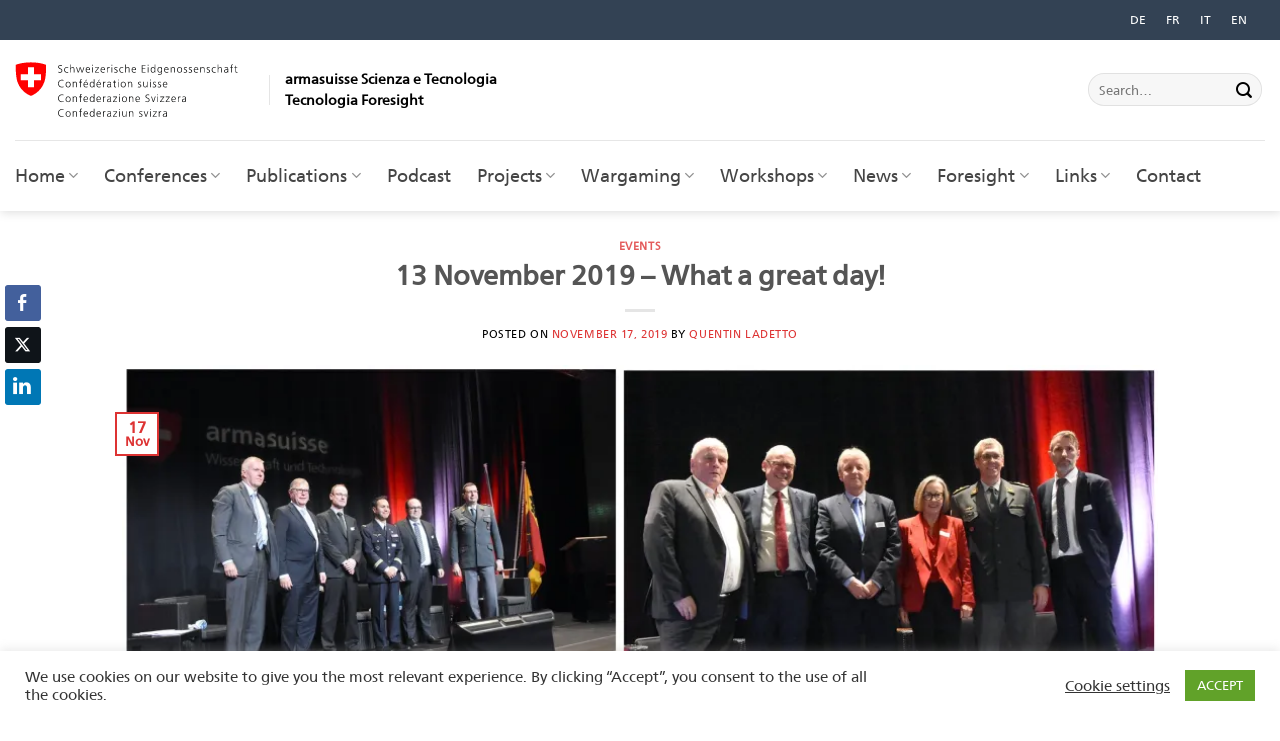

--- FILE ---
content_type: text/html; charset=UTF-8
request_url: https://deftech.ch/2019/11/17/13-november-2019-what-a-great-day/
body_size: 19032
content:
<!DOCTYPE html>
<html lang="en-US" class="loading-site no-js bg-fill">
<head>
	<meta charset="UTF-8" />
	<link rel="profile" href="http://gmpg.org/xfn/11" />
	<link rel="pingback" href="https://deftech.ch/xmlrpc.php" />

	
<meta name='robots' content='noindex, follow' />
<link rel="alternate" hreflang="de" href="https://deftech.ch/de/2019/11/17/13-november-2019-what-a-great-day/" />
<link rel="alternate" hreflang="fr" href="https://deftech.ch/fr/2019/11/17/13-november-2019-what-a-great-day/" />
<link rel="alternate" hreflang="it" href="https://deftech.ch/it/2019/11/17/13-november-2019-what-a-great-day/" />
<link rel="alternate" hreflang="en" href="https://deftech.ch/2019/11/17/13-november-2019-what-a-great-day/" />
<link rel="alternate" hreflang="x-default" href="https://deftech.ch/2019/11/17/13-november-2019-what-a-great-day/" />
<meta name="viewport" content="width=device-width, initial-scale=1" />
	<!-- This site is optimized with the Yoast SEO plugin v26.7 - https://yoast.com/wordpress/plugins/seo/ -->
	<title>13 November 2019 - What a great day! - deftech | Defence Future Technologies</title>
	<meta property="og:locale" content="en_US" />
	<meta property="og:type" content="article" />
	<meta property="og:title" content="13 November 2019 - What a great day! - deftech | Defence Future Technologies" />
	<meta property="og:description" content="What a great day! Thank you to everybody for joining the DEFTECH-DAY &ldquo;Swiss Ecosystem for Defence Innovation: are we ready for the future?&rdquo; and create such an open atmosphere leading to fruitful discussions. Innovation is a simple, yet complex process, and to be successful, we are better off doing it together! Pictures of the different [...]" />
	<meta property="og:url" content="https://deftech.ch/fr/2019/11/17/13-november-2019-what-a-great-day/" />
	<meta property="og:site_name" content="deftech | Defence Future Technologies" />
	<meta property="article:published_time" content="2019-11-17T17:52:31+00:00" />
	<meta property="article:modified_time" content="2019-11-17T17:53:15+00:00" />
	<meta property="og:image" content="https://i1.wp.com/deftech.ch/wp-content/uploads/2019/11/DEFTECH-13-11.2019-composition-panels.jpg?fit=2676%2C1745&ssl=1" />
	<meta property="og:image:width" content="2676" />
	<meta property="og:image:height" content="1745" />
	<meta property="og:image:type" content="image/jpeg" />
	<meta name="author" content="Quentin Ladetto" />
	<meta name="twitter:card" content="summary_large_image" />
	<meta name="twitter:creator" content="@deftechCH" />
	<meta name="twitter:site" content="@deftechCH" />
	<meta name="twitter:label1" content="Written by" />
	<meta name="twitter:data1" content="Quentin Ladetto" />
	<script data-jetpack-boost="ignore" type="application/ld+json" class="yoast-schema-graph">{"@context":"https://schema.org","@graph":[{"@type":"Article","@id":"https://deftech.ch/fr/2019/11/17/13-november-2019-what-a-great-day/#article","isPartOf":{"@id":"https://deftech.ch/fr/2019/11/17/13-november-2019-what-a-great-day/"},"author":{"name":"Quentin Ladetto","@id":"https://deftech.ch/#/schema/person/42813473d77c2ad33ae7ae983252b6ba"},"headline":"13 November 2019 &#8211; What a great day!","datePublished":"2019-11-17T17:52:31+00:00","dateModified":"2019-11-17T17:53:15+00:00","mainEntityOfPage":{"@id":"https://deftech.ch/fr/2019/11/17/13-november-2019-what-a-great-day/"},"wordCount":101,"publisher":{"@id":"https://deftech.ch/#organization"},"image":{"@id":"https://deftech.ch/fr/2019/11/17/13-november-2019-what-a-great-day/#primaryimage"},"thumbnailUrl":"https://i0.wp.com/deftech.ch/wp-content/uploads/2019/11/DEFTECH-13-11.2019-composition-panels.jpg?fit=2676%2C1745&ssl=1","articleSection":["Events"],"inLanguage":"en-US"},{"@type":"WebPage","@id":"https://deftech.ch/fr/2019/11/17/13-november-2019-what-a-great-day/","url":"https://deftech.ch/fr/2019/11/17/13-november-2019-what-a-great-day/","name":"13 November 2019 - What a great day! - deftech | Defence Future Technologies","isPartOf":{"@id":"https://deftech.ch/#website"},"primaryImageOfPage":{"@id":"https://deftech.ch/fr/2019/11/17/13-november-2019-what-a-great-day/#primaryimage"},"image":{"@id":"https://deftech.ch/fr/2019/11/17/13-november-2019-what-a-great-day/#primaryimage"},"thumbnailUrl":"https://i0.wp.com/deftech.ch/wp-content/uploads/2019/11/DEFTECH-13-11.2019-composition-panels.jpg?fit=2676%2C1745&ssl=1","datePublished":"2019-11-17T17:52:31+00:00","dateModified":"2019-11-17T17:53:15+00:00","breadcrumb":{"@id":"https://deftech.ch/fr/2019/11/17/13-november-2019-what-a-great-day/#breadcrumb"},"inLanguage":"en-US","potentialAction":[{"@type":"ReadAction","target":["https://deftech.ch/fr/2019/11/17/13-november-2019-what-a-great-day/"]}]},{"@type":"ImageObject","inLanguage":"en-US","@id":"https://deftech.ch/fr/2019/11/17/13-november-2019-what-a-great-day/#primaryimage","url":"https://i0.wp.com/deftech.ch/wp-content/uploads/2019/11/DEFTECH-13-11.2019-composition-panels.jpg?fit=2676%2C1745&ssl=1","contentUrl":"https://i0.wp.com/deftech.ch/wp-content/uploads/2019/11/DEFTECH-13-11.2019-composition-panels.jpg?fit=2676%2C1745&ssl=1","width":2676,"height":1745},{"@type":"BreadcrumbList","@id":"https://deftech.ch/fr/2019/11/17/13-november-2019-what-a-great-day/#breadcrumb","itemListElement":[{"@type":"ListItem","position":1,"name":"Home","item":"https://deftech.ch/"},{"@type":"ListItem","position":2,"name":"13 November 2019 &#8211; What a great day!"}]},{"@type":"WebSite","@id":"https://deftech.ch/#website","url":"https://deftech.ch/","name":"Deftech - Defence Future Technologies","description":"Inspire - Inform - Instruct","publisher":{"@id":"https://deftech.ch/#organization"},"potentialAction":[{"@type":"SearchAction","target":{"@type":"EntryPoint","urlTemplate":"https://deftech.ch/?s={search_term_string}"},"query-input":{"@type":"PropertyValueSpecification","valueRequired":true,"valueName":"search_term_string"}}],"inLanguage":"en-US"},{"@type":"Organization","@id":"https://deftech.ch/#organization","name":"Deftech - Defence Future Technologies","alternateName":"Foresight Program by armasuisse Science and Technology","url":"https://deftech.ch/","logo":{"@type":"ImageObject","inLanguage":"en-US","@id":"https://deftech.ch/#/schema/logo/image/","url":"https://i0.wp.com/deftech.ch/wp-content/uploads/2024/09/deftech-white-red-round-background.002.png?fit=1500%2C1500&ssl=1","contentUrl":"https://i0.wp.com/deftech.ch/wp-content/uploads/2024/09/deftech-white-red-round-background.002.png?fit=1500%2C1500&ssl=1","width":1500,"height":1500,"caption":"Deftech - Defence Future Technologies"},"image":{"@id":"https://deftech.ch/#/schema/logo/image/"},"sameAs":["https://x.com/deftechCH","https://linkedin.com/in/ladetto"]},{"@type":"Person","@id":"https://deftech.ch/#/schema/person/42813473d77c2ad33ae7ae983252b6ba","name":"Quentin Ladetto","image":{"@type":"ImageObject","inLanguage":"en-US","@id":"https://deftech.ch/#/schema/person/image/","url":"https://secure.gravatar.com/avatar/7ea9f203bfc8c4bf31c42357b6fe4df547406af29b10b6e82d8b7ae2ae088af2?s=96&d=mm&r=g","contentUrl":"https://secure.gravatar.com/avatar/7ea9f203bfc8c4bf31c42357b6fe4df547406af29b10b6e82d8b7ae2ae088af2?s=96&d=mm&r=g","caption":"Quentin Ladetto"},"sameAs":["https://ladetto.ch/quentin-ladetto","https://www.linkedin.com/in/ladetto/"]}]}</script>
	<!-- / Yoast SEO plugin. -->


<link rel='dns-prefetch' href='//stats.wp.com' />
<link rel='dns-prefetch' href='//v0.wordpress.com' />
<link rel='preconnect' href='//i0.wp.com' />
<link rel='preconnect' href='//c0.wp.com' />
<link rel='prefetch' href='https://deftech.ch/wp-content/themes/flatsome/assets/js/flatsome.js?ver=e2eddd6c228105dac048' />
<link rel='prefetch' href='https://deftech.ch/wp-content/themes/flatsome/assets/js/chunk.slider.js?ver=3.20.4' />
<link rel='prefetch' href='https://deftech.ch/wp-content/themes/flatsome/assets/js/chunk.popups.js?ver=3.20.4' />
<link rel='prefetch' href='https://deftech.ch/wp-content/themes/flatsome/assets/js/chunk.tooltips.js?ver=3.20.4' />
<link rel="alternate" type="application/rss+xml" title="deftech | Defence Future Technologies &raquo; Feed" href="https://deftech.ch/feed/" />
<link rel="alternate" type="application/rss+xml" title="deftech | Defence Future Technologies &raquo; Comments Feed" href="https://deftech.ch/comments/feed/" />
<link rel="alternate" title="oEmbed (JSON)" type="application/json+oembed" href="https://deftech.ch/wp-json/oembed/1.0/embed?url=https%3A%2F%2Fdeftech.ch%2F2019%2F11%2F17%2F13-november-2019-what-a-great-day%2F" />
<link rel="alternate" title="oEmbed (XML)" type="text/xml+oembed" href="https://deftech.ch/wp-json/oembed/1.0/embed?url=https%3A%2F%2Fdeftech.ch%2F2019%2F11%2F17%2F13-november-2019-what-a-great-day%2F&#038;format=xml" />
<style id='wp-img-auto-sizes-contain-inline-css' type='text/css'>
img:is([sizes=auto i],[sizes^="auto," i]){contain-intrinsic-size:3000px 1500px}
/*# sourceURL=wp-img-auto-sizes-contain-inline-css */
</style>
<style id='cf-frontend-style-inline-css' type='text/css'>
@font-face {
	font-family: 'Frutiger Neue Bold';
	font-weight: 400;
	font-display: auto;
	src: url('https://deftech.ch/wp-content/uploads/2019/10/FrutigerNeueW02-Bd.woff2') format('woff2'),
		url('https://deftech.ch/wp-content/uploads/2019/10/FrutigerNeueW02-Bd.woff') format('woff'),
		url('https://deftech.ch/wp-content/uploads/2019/10/FrutigerNeueW02-Bd.ttf') format('truetype'),
		url('https://deftech.ch/wp-content/uploads/2019/10/FrutigerNeueW02-Bd.eot?#iefix') format('embedded-opentype'),
		url('https://deftech.ch/wp-content/uploads/2019/10/FrutigerNeueW02-Bd.svg') format('svg');
}
@font-face {
	font-family: 'Frutiger Neue';
	font-weight: 400;
	font-display: auto;
	src: url('https://deftech.ch/wp-content/uploads/2019/10/FrutigerNeueW02-Regular.woff2') format('woff2'),
		url('https://deftech.ch/wp-content/uploads/2019/10/FrutigerNeueW02-Regular.woff') format('woff'),
		url('https://deftech.ch/wp-content/uploads/2019/10/FrutigerNeueW02-Regular.ttf') format('truetype'),
		url('https://deftech.ch/wp-content/uploads/2019/10/FrutigerNeueW02-Regular.eot?#iefix') format('embedded-opentype'),
		url('https://deftech.ch/wp-content/uploads/2019/10/FrutigerNeueW02-Regular.svg') format('svg');
}
/*# sourceURL=cf-frontend-style-inline-css */
</style>
<style id='wp-emoji-styles-inline-css' type='text/css'>

	img.wp-smiley, img.emoji {
		display: inline !important;
		border: none !important;
		box-shadow: none !important;
		height: 1em !important;
		width: 1em !important;
		margin: 0 0.07em !important;
		vertical-align: -0.1em !important;
		background: none !important;
		padding: 0 !important;
	}
/*# sourceURL=wp-emoji-styles-inline-css */
</style>
<link rel='stylesheet' id='contact-form-7-css' href='https://deftech.ch/wp-content/plugins/contact-form-7/includes/css/styles.css?ver=6.1.4' type='text/css' media='all' />
<link rel='stylesheet' id='cookie-law-info-css' href='https://deftech.ch/wp-content/plugins/cookie-law-info/legacy/public/css/cookie-law-info-public.css?ver=3.3.9.1' type='text/css' media='all' />
<link rel='stylesheet' id='cookie-law-info-gdpr-css' href='https://deftech.ch/wp-content/plugins/cookie-law-info/legacy/public/css/cookie-law-info-gdpr.css?ver=3.3.9.1' type='text/css' media='all' />
<link rel='stylesheet' id='nbcpf-intlTelInput-style-css' href='https://deftech.ch/wp-content/plugins/country-phone-field-contact-form-7/assets/css/intlTelInput.min.css?ver=6.9' type='text/css' media='all' />
<link rel='stylesheet' id='nbcpf-countryFlag-style-css' href='https://deftech.ch/wp-content/plugins/country-phone-field-contact-form-7/assets/css/countrySelect.min.css?ver=6.9' type='text/css' media='all' />
<link rel='stylesheet' id='ssb-front-css-css' href='https://deftech.ch/wp-content/plugins/simple-social-buttons/assets/css/front.css?ver=6.2.0' type='text/css' media='all' />
<link rel='stylesheet' id='wpml-legacy-dropdown-0-css' href='https://deftech.ch/wp-content/plugins/sitepress-multilingual-cms/templates/language-switchers/legacy-dropdown/style.min.css?ver=1' type='text/css' media='all' />
<style id='wpml-legacy-dropdown-0-inline-css' type='text/css'>
.wpml-ls-sidebars-sidebar-main a, .wpml-ls-sidebars-sidebar-main .wpml-ls-sub-menu a, .wpml-ls-sidebars-sidebar-main .wpml-ls-sub-menu a:link, .wpml-ls-sidebars-sidebar-main li:not(.wpml-ls-current-language) .wpml-ls-link, .wpml-ls-sidebars-sidebar-main li:not(.wpml-ls-current-language) .wpml-ls-link:link {color:#ffffff;}.wpml-ls-sidebars-sidebar-main .wpml-ls-sub-menu a:hover,.wpml-ls-sidebars-sidebar-main .wpml-ls-sub-menu a:focus, .wpml-ls-sidebars-sidebar-main .wpml-ls-sub-menu a:link:hover, .wpml-ls-sidebars-sidebar-main .wpml-ls-sub-menu a:link:focus {color:#ffffff;}.wpml-ls-sidebars-sidebar-main .wpml-ls-current-language > a {color:#ffffff;background-color:#e5e5e5;}.wpml-ls-sidebars-sidebar-main .wpml-ls-current-language:hover>a, .wpml-ls-sidebars-sidebar-main .wpml-ls-current-language>a:focus {color:#ffffff;background-color:#e5e5e5;}
.wpml-ls-display{display:inline!important} .wpml-ls-legacy-list-horizontal a { padding: 5px 8px; }
/*# sourceURL=wpml-legacy-dropdown-0-inline-css */
</style>
<link rel='stylesheet' id='wpml-legacy-horizontal-list-0-css' href='https://deftech.ch/wp-content/plugins/sitepress-multilingual-cms/templates/language-switchers/legacy-list-horizontal/style.min.css?ver=1' type='text/css' media='all' />
<style id='wpml-legacy-horizontal-list-0-inline-css' type='text/css'>
.wpml-ls-statics-shortcode_actions{background-color:#334254;}.wpml-ls-statics-shortcode_actions, .wpml-ls-statics-shortcode_actions .wpml-ls-sub-menu, .wpml-ls-statics-shortcode_actions a {border-color:#334254;}.wpml-ls-statics-shortcode_actions a, .wpml-ls-statics-shortcode_actions .wpml-ls-sub-menu a, .wpml-ls-statics-shortcode_actions .wpml-ls-sub-menu a:link, .wpml-ls-statics-shortcode_actions li:not(.wpml-ls-current-language) .wpml-ls-link, .wpml-ls-statics-shortcode_actions li:not(.wpml-ls-current-language) .wpml-ls-link:link {color:#ffffff;background-color:#334254;}.wpml-ls-statics-shortcode_actions .wpml-ls-sub-menu a:hover,.wpml-ls-statics-shortcode_actions .wpml-ls-sub-menu a:focus, .wpml-ls-statics-shortcode_actions .wpml-ls-sub-menu a:link:hover, .wpml-ls-statics-shortcode_actions .wpml-ls-sub-menu a:link:focus {color:#ffffff;background-color:#334254;}.wpml-ls-statics-shortcode_actions .wpml-ls-current-language > a {color:#ffffff;background-color:#334254;}.wpml-ls-statics-shortcode_actions .wpml-ls-current-language:hover>a, .wpml-ls-statics-shortcode_actions .wpml-ls-current-language>a:focus {color:#ffffff;background-color:#334254;}
/*# sourceURL=wpml-legacy-horizontal-list-0-inline-css */
</style>
<link rel='stylesheet' id='flatsome-main-css' href='https://deftech.ch/wp-content/themes/flatsome/assets/css/flatsome.css?ver=3.20.4' type='text/css' media='all' />
<style id='flatsome-main-inline-css' type='text/css'>
@font-face {
				font-family: "fl-icons";
				font-display: block;
				src: url(https://deftech.ch/wp-content/themes/flatsome/assets/css/icons/fl-icons.eot?v=3.20.4);
				src:
					url(https://deftech.ch/wp-content/themes/flatsome/assets/css/icons/fl-icons.eot#iefix?v=3.20.4) format("embedded-opentype"),
					url(https://deftech.ch/wp-content/themes/flatsome/assets/css/icons/fl-icons.woff2?v=3.20.4) format("woff2"),
					url(https://deftech.ch/wp-content/themes/flatsome/assets/css/icons/fl-icons.ttf?v=3.20.4) format("truetype"),
					url(https://deftech.ch/wp-content/themes/flatsome/assets/css/icons/fl-icons.woff?v=3.20.4) format("woff"),
					url(https://deftech.ch/wp-content/themes/flatsome/assets/css/icons/fl-icons.svg?v=3.20.4#fl-icons) format("svg");
			}
/*# sourceURL=flatsome-main-inline-css */
</style>
<link rel='stylesheet' id='flatsome-style-css' href='https://deftech.ch/wp-content/themes/flatsome-child/style.css?ver=3.0' type='text/css' media='all' />





<link rel="https://api.w.org/" href="https://deftech.ch/wp-json/" /><link rel="alternate" title="JSON" type="application/json" href="https://deftech.ch/wp-json/wp/v2/posts/6716" /><link rel="EditURI" type="application/rsd+xml" title="RSD" href="https://deftech.ch/xmlrpc.php?rsd" />
<meta name="generator" content="WordPress 6.9" />
<link rel='shortlink' href='https://wp.me/paO9lW-1Kk' />
<meta name="generator" content="WPML ver:4.7.6 stt:1,4,3,27;" />
<style type="text/css">
.feedzy-rss-link-icon:after {
	content: url("https://deftech.ch/wp-content/plugins/feedzy-rss-feeds/img/external-link.png");
	margin-left: 3px;
}
</style>
		 <style media="screen">

		 /*inline margin*/
	
	
	
	
	
	
			 /*margin-digbar*/

	
		div[class*="simplesocialbuttons-float"].simplesocialbuttons.simplesocial-simple-round button{
	  margin: 20pxpx 0;
	}
	
	
	
	
	
	   div[class*="simplesocialbuttons-float"].simplesocialbuttons .ssb-fb-like,
   div[class*="simplesocialbuttons-float"].simplesocialbuttons amp-facebook-like{
	   margin: 20pxpx 0;
   }
	
</style>

<!-- Open Graph Meta Tags generated by Simple Social Buttons 6.2.0 -->
<meta property="og:title" content="13 November 2019 &#8211; What a great day! - deftech | Defence Future Technologies" />
<meta property="og:type" content="article" />
<meta property="og:description" content="What a great day! Thank you to everybody for joining the DEFTECH-DAY &quot;Swiss Ecosystem for Defence Innovation: are we ready for the future?&quot; and create such an open atmosphere leading to fruitful discussions. Innovation is a simple, yet complex process, and to be successful, we are better off doing it together! Pictures of the different panels are available here: https://deftech.ch/13-november-2019-pictures/&hellip;" />
<meta property="og:url" content="https://deftech.ch/2019/11/17/13-november-2019-what-a-great-day/" />
<meta property="og:site_name" content="deftech | Defence Future Technologies" />
<meta property="og:image" content="https://deftech.ch/wp-content/uploads/2019/11/DEFTECH-13-11.2019-composition-panels.jpg" />
<meta name="twitter:card" content="summary_large_image" />
<meta name="twitter:description" content="What a great day! Thank you to everybody for joining the DEFTECH-DAY "Swiss Ecosystem for Defence Innovation: are we ready for the future?" and create such an open atmosphere leading to fruitful discussions. Innovation is a simple, yet complex process, and to be successful, we are better off doing it together! Pictures of the different panels are available here: https://deftech.ch/13-november-2019-pictures/&hellip;" />
<meta name="twitter:title" content="13 November 2019 &#8211; What a great day! - deftech | Defence Future Technologies" />
<meta property="twitter:image" content="https://deftech.ch/wp-content/uploads/2019/11/DEFTECH-13-11.2019-composition-panels.jpg" />
	<style>img#wpstats{display:none}</style>
		<link rel="icon" href="https://i0.wp.com/deftech.ch/wp-content/uploads/2019/10/favicon.png?fit=32%2C32&#038;ssl=1" sizes="32x32" />
<link rel="icon" href="https://i0.wp.com/deftech.ch/wp-content/uploads/2019/10/favicon.png?fit=50%2C50&#038;ssl=1" sizes="192x192" />
<link rel="apple-touch-icon" href="https://i0.wp.com/deftech.ch/wp-content/uploads/2019/10/favicon.png?fit=50%2C50&#038;ssl=1" />
<meta name="msapplication-TileImage" content="https://i0.wp.com/deftech.ch/wp-content/uploads/2019/10/favicon.png?fit=50%2C50&#038;ssl=1" />
<style id="custom-css" type="text/css">:root {--primary-color: #dd3333;--fs-color-primary: #dd3333;--fs-color-secondary: #C05530;--fs-color-success: #627D47;--fs-color-alert: #b20000;--fs-color-base: #000000;--fs-experimental-link-color: #dd3333;--fs-experimental-link-color-hover: #dd3333;}.tooltipster-base {--tooltip-color: #fff;--tooltip-bg-color: #000;}.off-canvas-right .mfp-content, .off-canvas-left .mfp-content {--drawer-width: 300px;}html{background-image: url('https://deftech.ch/wp-content/uploads/2019/09/bg-striped-1.png');}html{background-color:#ffffff!important;}.container-width, .full-width .ubermenu-nav, .container, .row{max-width: 1540px}.row.row-collapse{max-width: 1510px}.row.row-small{max-width: 1532.5px}.row.row-large{max-width: 1570px}.sticky-add-to-cart--active, #wrapper,#main,#main.dark{background-color: #ffffff}.header-main{height: 100px}#logo img{max-height: 100px}#logo{width:224px;}.header-bottom{min-height: 70px}.header-top{min-height: 38px}.transparent .header-main{height: 265px}.transparent #logo img{max-height: 265px}.has-transparent + .page-title:first-of-type,.has-transparent + #main > .page-title,.has-transparent + #main > div > .page-title,.has-transparent + #main .page-header-wrapper:first-of-type .page-title{padding-top: 345px;}.header.show-on-scroll,.stuck .header-main{height:70px!important}.stuck #logo img{max-height: 70px!important}.header-bg-color {background-color: #ffffff}.header-bottom {background-color: #ffffff}.top-bar-nav > li > a{line-height: 16px }.header-main .nav > li > a{line-height: 16px }.stuck .header-main .nav > li > a{line-height: 50px }.header-bottom-nav > li > a{line-height: 51px }@media (max-width: 549px) {.header-main{height: 96px}#logo img{max-height: 96px}}.nav-dropdown{border-radius:5px}.nav-dropdown{font-size:100%}.header-top{background-color:#334254!important;}.blog-wrapper{background-color: #ffffff;}.header:not(.transparent) .top-bar-nav > li > a {color: #ffffff;}.header:not(.transparent) .top-bar-nav.nav > li > a:hover,.header:not(.transparent) .top-bar-nav.nav > li.active > a,.header:not(.transparent) .top-bar-nav.nav > li.current > a,.header:not(.transparent) .top-bar-nav.nav > li > a.active,.header:not(.transparent) .top-bar-nav.nav > li > a.current{color: #ffffff;}.top-bar-nav.nav-line-bottom > li > a:before,.top-bar-nav.nav-line-grow > li > a:before,.top-bar-nav.nav-line > li > a:before,.top-bar-nav.nav-box > li > a:hover,.top-bar-nav.nav-box > li.active > a,.top-bar-nav.nav-pills > li > a:hover,.top-bar-nav.nav-pills > li.active > a{color:#FFF!important;background-color: #ffffff;}.header:not(.transparent) .header-nav-main.nav > li > a {color: #000000;}.header:not(.transparent) .header-nav-main.nav > li > a:hover,.header:not(.transparent) .header-nav-main.nav > li.active > a,.header:not(.transparent) .header-nav-main.nav > li.current > a,.header:not(.transparent) .header-nav-main.nav > li > a.active,.header:not(.transparent) .header-nav-main.nav > li > a.current{color: #000000;}.header-nav-main.nav-line-bottom > li > a:before,.header-nav-main.nav-line-grow > li > a:before,.header-nav-main.nav-line > li > a:before,.header-nav-main.nav-box > li > a:hover,.header-nav-main.nav-box > li.active > a,.header-nav-main.nav-pills > li > a:hover,.header-nav-main.nav-pills > li.active > a{color:#FFF!important;background-color: #000000;}.header:not(.transparent) .header-bottom-nav.nav > li > a{color: #454545;}.header:not(.transparent) .header-bottom-nav.nav > li > a:hover,.header:not(.transparent) .header-bottom-nav.nav > li.active > a,.header:not(.transparent) .header-bottom-nav.nav > li.current > a,.header:not(.transparent) .header-bottom-nav.nav > li > a.active,.header:not(.transparent) .header-bottom-nav.nav > li > a.current{color: #ea2323;}.header-bottom-nav.nav-line-bottom > li > a:before,.header-bottom-nav.nav-line-grow > li > a:before,.header-bottom-nav.nav-line > li > a:before,.header-bottom-nav.nav-box > li > a:hover,.header-bottom-nav.nav-box > li.active > a,.header-bottom-nav.nav-pills > li > a:hover,.header-bottom-nav.nav-pills > li.active > a{color:#FFF!important;background-color: #ea2323;}.footer-1{background-color: #5b5b5b}.absolute-footer, html{background-color: #334254}.nav-vertical-fly-out > li + li {border-top-width: 1px; border-top-style: solid;}/* Custom CSS */body{font-family: "Frutiger Neue",Helvetica,Arial,sans-serif}a:hover {text-decoration: underline;}h1,h2,h3,h4,h5,h6, .heading-font{font-family:"Frutiger Neue",Helvetica,Arial,sans-serif}.nav > li > a {font-family:"Frutiger Neue",Helvetica,Arial,sans-serif}.wpcf7 input[type="text"],.wpcf7 input[type="email"],.wpcf7 select{ background-color: #fff; color: #000; width: 50%;}p.survey_example_acceptable{color:green;line-height: 2;font-style: italic;}ul.survey_example_acceptable{color:grey; font-style: italic;}p.survey_example_unacceptable{color:grey;line-height: 2;font-style: italic;}.acceptable{color:green; }.unacceptable{color:red; }ul.survey_example_unacceptable{color:grey; font-style: italic;}.one-half,.one-third {position: relative;margin-right: 4%;float: left;margin-bottom: 20px; } .one-half { width: 48%; }.one-third { width: 30.66%; } .last {margin-right: 0 !important;clear: right;} @media only screen and (max-width: 767px) {.one-half, .one-third {width: 100%;margin-right: 0;}}#special-quiz{ color: #f00; border: 1px solid #f00; width: 10%;}.button.fantasia-sticky{float: left;position:fixed;top:calc(30%);right:25px;transform:rotate(0deg);z-index:9999;cursor:pointer;}p.sticky_fantasia{ position: fixed;top:calc(37%);bottom: 0;right:100px;width: 100px;border: 0px solid #B20000;}/*-- Définition du Layout - pour le formulaire de participation deftech-day--*/#responsive-form{ max-width:600px /*-- change this to get your desired form width --*/; margin: auto;width:100%;}.form-row{ width: 100%;}.column-half, .column-full{ float: left; position: relative; padding: 0.65rem; width:100%; -webkit-box-sizing: border-box;-moz-box-sizing: border-box;box-sizing: border-box}.clearfix:after { content: ""; display: table; clear: both;}/**---------------- Media query ----------------**/@media only screen and (min-width: 48em) {.column-half{width: 50%; }}.wpcf7 input[type="text"], .wpcf7 input[type="email"], .wpcf7 textarea { width: 100%; padding: 8px; border: 1px solid #ccc; border-radius: 3px; -webkit-box-sizing: border-box;-moz-box-sizing: border-box; box-sizing: border-box}.wpcf7 input[type="text"]:focus{ background: #fff;}.wpcf7-submit{ float: right; background: #CA0002; color: #fff; text-transform: uppercase; border: none; padding: 15px 25px; cursor: pointer;}.wpcf7-submit:hover{ background: #ff0000;}span.wpcf7-not-valid-tip{ text-shadow: none; font-size: 12px; color: #fff; background: #ff0000; padding: 5px;}div.wpcf7-validation-errors {text-shadow: none; border: transparent; background: #f9cd00; padding: 5px; color: #9C6533; text-align: center; margin: 1px; font-size: 12px;}div.wpcf7-mail-sent-ok{ text-align: center; text-shadow: none; padding: 5px; font-size: 12px; background: #59a80f; border-color: #59a80f; color: #fff; margin: 1px;}#special-quiz{ color: #f00; border: 1px solid #f00; width: 10%;}.label-new.menu-item > a:after{content:"New";}.label-hot.menu-item > a:after{content:"Hot";}.label-sale.menu-item > a:after{content:"Sale";}.label-popular.menu-item > a:after{content:"Popular";}</style>		<style type="text/css" id="wp-custom-css">
			.container-laq {
  position: relative;
  width: 100%;
  
  
}

.image {
  display: block;
  width: 100%;
  height: auto;
  opacity: 1;
  
}

/* Centered text */
.centered {
	font: 40px courier new, sans-serif;
	color: whitesmoke;
	font-weight: bold;
  position: absolute;
  top: 50%;
  left: 50%;
  transform: translate(-50%, -50%);
  
}

/* Centered text */
.centered-small {
	font: 33px courier new, sans-serif;
	color: whitesmoke;
	font-weight: bold;
  position: absolute;
  top: 50%;
  left: 50%;
  transform: translate(-50%, -50%);
  
}

.overlay {
  position: absolute;
  top: 0;
  bottom: 0;
  left: 0;
  right: 0;
  height: 100%;
  width: 100%;
  opacity: 0.8;
  transition: .10s ease;
  background-color: #64BDDE;
}

.container-laq:hover .overlay {
  opacity: 0;
}

		</style>
		<style id="kirki-inline-styles"></style></head>

<body class="wp-singular post-template-default single single-post postid-6716 single-format-standard wp-theme-flatsome wp-child-theme-flatsome-child full-width header-shadow bg-fill box-shadow lightbox nav-dropdown-has-arrow">


<a class="skip-link screen-reader-text" href="#main">Skip to content</a>

<div id="wrapper">

	
	<header id="header" class="header header-full-width has-sticky sticky-jump">
		<div class="header-wrapper">
			<div id="top-bar" class="header-top hide-for-sticky nav-dark">
    <div class="flex-row container">
      <div class="flex-col hide-for-medium flex-left">
          <ul class="nav nav-left medium-nav-center nav-small  nav-line-bottom nav-prompts-overlay">
                        </ul>
      </div>

      <div class="flex-col hide-for-medium flex-center">
          <ul class="nav nav-center nav-small  nav-line-bottom nav-prompts-overlay">
                        </ul>
      </div>

      <div class="flex-col hide-for-medium flex-right">
         <ul class="nav top-bar-nav nav-right nav-small  nav-line-bottom nav-prompts-overlay">
              <li class="html custom html_topbar_right">
<div class="wpml-ls-statics-shortcode_actions wpml-ls wpml-ls-legacy-list-horizontal">
	<ul><li class="wpml-ls-slot-shortcode_actions wpml-ls-item wpml-ls-item-de wpml-ls-first-item wpml-ls-item-legacy-list-horizontal">
				<a href="https://deftech.ch/de/2019/11/17/13-november-2019-what-a-great-day/" class="wpml-ls-link">
                    <span class="wpml-ls-native" lang="de">DE</span></a>
			</li><li class="wpml-ls-slot-shortcode_actions wpml-ls-item wpml-ls-item-fr wpml-ls-item-legacy-list-horizontal">
				<a href="https://deftech.ch/fr/2019/11/17/13-november-2019-what-a-great-day/" class="wpml-ls-link">
                    <span class="wpml-ls-native" lang="fr">FR</span></a>
			</li><li class="wpml-ls-slot-shortcode_actions wpml-ls-item wpml-ls-item-it wpml-ls-item-legacy-list-horizontal">
				<a href="https://deftech.ch/it/2019/11/17/13-november-2019-what-a-great-day/" class="wpml-ls-link">
                    <span class="wpml-ls-native" lang="it">IT</span></a>
			</li><li class="wpml-ls-slot-shortcode_actions wpml-ls-item wpml-ls-item-en wpml-ls-current-language wpml-ls-last-item wpml-ls-item-legacy-list-horizontal">
				<a href="https://deftech.ch/2019/11/17/13-november-2019-what-a-great-day/" class="wpml-ls-link">
                    <span class="wpml-ls-native">EN</span></a>
			</li></ul>
</div>
</li>          </ul>
      </div>

            <div class="flex-col show-for-medium flex-grow">
          <ul class="nav nav-center nav-small mobile-nav  nav-line-bottom nav-prompts-overlay">
              <li class="html custom html_top_right_text"><p style="font-size: 80%;line-height:normal;color: #000000;">armasuisse Scienza e Tecnologia<br />Tecnologia Foresight</p></li><li class="html custom html_topbar_right">
<div class="wpml-ls-statics-shortcode_actions wpml-ls wpml-ls-legacy-list-horizontal">
	<ul><li class="wpml-ls-slot-shortcode_actions wpml-ls-item wpml-ls-item-de wpml-ls-first-item wpml-ls-item-legacy-list-horizontal">
				<a href="https://deftech.ch/de/2019/11/17/13-november-2019-what-a-great-day/" class="wpml-ls-link">
                    <span class="wpml-ls-native" lang="de">DE</span></a>
			</li><li class="wpml-ls-slot-shortcode_actions wpml-ls-item wpml-ls-item-fr wpml-ls-item-legacy-list-horizontal">
				<a href="https://deftech.ch/fr/2019/11/17/13-november-2019-what-a-great-day/" class="wpml-ls-link">
                    <span class="wpml-ls-native" lang="fr">FR</span></a>
			</li><li class="wpml-ls-slot-shortcode_actions wpml-ls-item wpml-ls-item-it wpml-ls-item-legacy-list-horizontal">
				<a href="https://deftech.ch/it/2019/11/17/13-november-2019-what-a-great-day/" class="wpml-ls-link">
                    <span class="wpml-ls-native" lang="it">IT</span></a>
			</li><li class="wpml-ls-slot-shortcode_actions wpml-ls-item wpml-ls-item-en wpml-ls-current-language wpml-ls-last-item wpml-ls-item-legacy-list-horizontal">
				<a href="https://deftech.ch/2019/11/17/13-november-2019-what-a-great-day/" class="wpml-ls-link">
                    <span class="wpml-ls-native">EN</span></a>
			</li></ul>
</div>
</li>          </ul>
      </div>
      
    </div>
</div>
<div id="masthead" class="header-main ">
      <div class="header-inner flex-row container logo-left medium-logo-left" role="navigation">

          <!-- Logo -->
          <div id="logo" class="flex-col logo">
            
<!-- Header logo -->
<a href="https://deftech.ch/" title="deftech | Defence Future Technologies - Inspire &#8211; Inform &#8211; Instruct" rel="home">
		<img width="223" height="55" src="https://deftech.ch/wp-content/uploads/2019/10/logo-CH.svg" class="header_logo header-logo" alt="deftech | Defence Future Technologies"/><img  width="223" height="55" src="https://deftech.ch/wp-content/uploads/2019/10/logo-CH.svg" class="header-logo-dark" alt="deftech | Defence Future Technologies"/></a>
          </div>

          <!-- Mobile Left Elements -->
          <div class="flex-col show-for-medium flex-left">
            <ul class="mobile-nav nav nav-left ">
                          </ul>
          </div>

          <!-- Left Elements -->
          <div class="flex-col hide-for-medium flex-left
            flex-grow">
            <ul class="header-nav header-nav-main nav nav-left  nav-size-large nav-uppercase" >
              <li class="header-divider"></li><li class="html custom html_topbar_left"><strong style="color: #000;">armasuisse Scienza e Tecnologia<br>Tecnologia Foresight</strong></li>            </ul>
          </div>

          <!-- Right Elements -->
          <div class="flex-col hide-for-medium flex-right">
            <ul class="header-nav header-nav-main nav nav-right  nav-size-large nav-uppercase">
              <li class="header-search-form search-form html relative has-icon">
	<div class="header-search-form-wrapper">
		<div class="searchform-wrapper ux-search-box relative form-flat is-normal"><form method="get" class="searchform" action="https://deftech.ch/" role="search">
		<div class="flex-row relative">
			<div class="flex-col flex-grow">
	   	   <input type="search" class="search-field mb-0" name="s" value="" id="s" placeholder="Search&hellip;" />
			</div>
			<div class="flex-col">
				<button type="submit" class="ux-search-submit submit-button secondary button icon mb-0" aria-label="Submit">
					<i class="icon-search" aria-hidden="true"></i>				</button>
			</div>
		</div>
    <div class="live-search-results text-left z-top"></div>
</form>
</div>	</div>
</li>
            </ul>
          </div>

          <!-- Mobile Right Elements -->
          <div class="flex-col show-for-medium flex-right">
            <ul class="mobile-nav nav nav-right ">
              <li class="nav-icon has-icon">
			<a href="#" class="is-small" data-open="#main-menu" data-pos="right" data-bg="main-menu-overlay" role="button" aria-label="Menu" aria-controls="main-menu" aria-expanded="false" aria-haspopup="dialog" data-flatsome-role-button>
			<i class="icon-menu" aria-hidden="true"></i>					</a>
	</li>
<li class="header-search header-search-dropdown has-icon has-dropdown menu-item-has-children">
		<a href="#" aria-label="Search" aria-haspopup="true" aria-expanded="false" aria-controls="ux-search-dropdown" class="nav-top-link is-small"><i class="icon-search" aria-hidden="true"></i></a>
		<ul id="ux-search-dropdown" class="nav-dropdown nav-dropdown-simple">
	 	<li class="header-search-form search-form html relative has-icon">
	<div class="header-search-form-wrapper">
		<div class="searchform-wrapper ux-search-box relative form-flat is-normal"><form method="get" class="searchform" action="https://deftech.ch/" role="search">
		<div class="flex-row relative">
			<div class="flex-col flex-grow">
	   	   <input type="search" class="search-field mb-0" name="s" value="" id="s" placeholder="Search&hellip;" />
			</div>
			<div class="flex-col">
				<button type="submit" class="ux-search-submit submit-button secondary button icon mb-0" aria-label="Submit">
					<i class="icon-search" aria-hidden="true"></i>				</button>
			</div>
		</div>
    <div class="live-search-results text-left z-top"></div>
</form>
</div>	</div>
</li>
	</ul>
</li>
            </ul>
          </div>

      </div>

            <div class="container"><div class="top-divider full-width"></div></div>
      </div>
<div id="wide-nav" class="header-bottom wide-nav nav-dark hide-for-medium">
    <div class="flex-row container">

                        <div class="flex-col hide-for-medium flex-left">
                <ul class="nav header-nav header-bottom-nav nav-left  nav-line-bottom nav-size-xlarge nav-spacing-xlarge nav-prompts-overlay">
                    <li id="menu-item-4174" class="menu-item menu-item-type-post_type menu-item-object-page menu-item-home menu-item-has-children menu-item-4174 menu-item-design-default has-dropdown"><a href="https://deftech.ch/" class="nav-top-link" aria-expanded="false" aria-haspopup="menu">Home<i class="icon-angle-down" aria-hidden="true"></i></a>
<ul class="sub-menu nav-dropdown nav-dropdown-simple">
	<li id="menu-item-6928" class="menu-item menu-item-type-post_type menu-item-object-page menu-item-6928"><a href="https://deftech.ch/vision-mission-values/">Philosophy-Vision-Mission-Values</a></li>
	<li id="menu-item-11735" class="menu-item menu-item-type-post_type menu-item-object-page menu-item-11735"><a href="https://deftech.ch/visuals/">Visuals</a></li>
	<li id="menu-item-4138" class="menu-item menu-item-type-custom menu-item-object-custom menu-item-4138"><a href="https://www.ar.admin.ch/en/armasuisse-science-and-technology">armasuisse S+T</a></li>
</ul>
</li>
<li id="menu-item-5324" class="menu-item menu-item-type-post_type menu-item-object-page menu-item-has-children menu-item-5324 menu-item-design-default has-dropdown"><a href="https://deftech.ch/d-days/" class="nav-top-link" aria-expanded="false" aria-haspopup="menu">Conferences<i class="icon-angle-down" aria-hidden="true"></i></a>
<ul class="sub-menu nav-dropdown nav-dropdown-simple">
	<li id="menu-item-5320" class="menu-item menu-item-type-post_type menu-item-object-page menu-item-5320"><a href="https://deftech.ch/d-days/">Deftech-Days</a></li>
	<li id="menu-item-4169" class="menu-item menu-item-type-post_type menu-item-object-page menu-item-4169"><a href="https://deftech.ch/register/">Register</a></li>
	<li id="menu-item-39820" class="menu-item menu-item-type-post_type menu-item-object-page menu-item-39820"><a href="https://deftech.ch/deftech-talk/">Deftech-Talk</a></li>
	<li id="menu-item-10073" class="menu-item menu-item-type-custom menu-item-object-custom menu-item-10073"><a href="https://deftech.ch/wp-content/uploads/2020/10/Guide-to-participating-in-Deftech-Days-online-events___Panelists.pdf">(Webex) for Panelists</a></li>
	<li id="menu-item-10074" class="menu-item menu-item-type-custom menu-item-object-custom menu-item-10074"><a href="https://deftech.ch/wp-content/uploads/2020/10/Guide-to-participating-in-Deftech-Days-online-events___Attendees.pdf">(Webex) for Attendees</a></li>
</ul>
</li>
<li id="menu-item-4136" class="menu-item menu-item-type-custom menu-item-object-custom menu-item-has-children menu-item-4136 menu-item-design-default has-dropdown"><a href="https://deftech.ch/publications" class="nav-top-link" aria-expanded="false" aria-haspopup="menu">Publications<i class="icon-angle-down" aria-hidden="true"></i></a>
<ul class="sub-menu nav-dropdown nav-dropdown-simple">
	<li id="menu-item-4172" class="menu-item menu-item-type-post_type menu-item-object-page menu-item-4172"><a href="https://deftech.ch/publications/">Publications</a></li>
	<li id="menu-item-33581" class="menu-item menu-item-type-post_type menu-item-object-page menu-item-33581"><a href="https://deftech.ch/exploration/">Exploration</a></li>
	<li id="menu-item-4171" class="menu-item menu-item-type-post_type menu-item-object-page menu-item-4171"><a href="https://deftech.ch/scans/">Newsletters</a></li>
</ul>
</li>
<li id="menu-item-40124" class="menu-item menu-item-type-post_type menu-item-object-page menu-item-40124 menu-item-design-default"><a href="https://deftech.ch/deftech-podcast/" class="nav-top-link">Podcast</a></li>
<li id="menu-item-34380" class="menu-item menu-item-type-post_type menu-item-object-page menu-item-has-children menu-item-34380 menu-item-design-default has-dropdown"><a href="https://deftech.ch/projects/" class="nav-top-link" aria-expanded="false" aria-haspopup="menu">Projects<i class="icon-angle-down" aria-hidden="true"></i></a>
<ul class="sub-menu nav-dropdown nav-dropdown-simple">
	<li id="menu-item-33580" class="menu-item menu-item-type-post_type menu-item-object-page menu-item-33580"><a href="https://deftech.ch/academy/">Academy</a></li>
	<li id="menu-item-39081" class="menu-item menu-item-type-post_type menu-item-object-page menu-item-39081"><a href="https://deftech.ch/anticipaction/">AnticipAction</a></li>
	<li id="menu-item-38866" class="menu-item menu-item-type-post_type menu-item-object-page menu-item-38866"><a href="https://deftech.ch/anticipatech/">AnticipaTech</a></li>
	<li id="menu-item-39522" class="menu-item menu-item-type-post_type menu-item-object-page menu-item-39522"><a href="https://deftech.ch/bluecorps/">Blue Corps</a></li>
	<li id="menu-item-39486" class="menu-item menu-item-type-post_type menu-item-object-page menu-item-39486"><a href="https://deftech.ch/e-soldat/">E-Soldat</a></li>
	<li id="menu-item-10932" class="menu-item menu-item-type-post_type menu-item-object-page menu-item-10932"><a href="https://deftech.ch/fantasia/">FantasIA</a></li>
	<li id="menu-item-34486" class="menu-item menu-item-type-post_type menu-item-object-page menu-item-34486"><a href="https://deftech.ch/fantasia-analytics/">Fantasia-Analytics</a></li>
	<li id="menu-item-10669" class="menu-item menu-item-type-post_type menu-item-object-page menu-item-10669"><a href="https://deftech.ch/focus/">Focus</a></li>
	<li id="menu-item-10094" class="menu-item menu-item-type-post_type menu-item-object-page menu-item-10094"><a href="https://deftech.ch/futures-fragments/">Future Fragments</a></li>
	<li id="menu-item-9479" class="menu-item menu-item-type-post_type menu-item-object-page menu-item-9479"><a href="https://deftech.ch/future-narratives/">Future Narratives</a></li>
	<li id="menu-item-38382" class="menu-item menu-item-type-post_type menu-item-object-page menu-item-38382"><a href="https://deftech.ch/the-future-of-iot-for-military-environments/">The Future of IoT</a></li>
	<li id="menu-item-39918" class="menu-item menu-item-type-post_type menu-item-object-page menu-item-39918"><a href="https://deftech.ch/the-futures-of-positioning-navigation-and-timing/">The Futures of PNT</a></li>
	<li id="menu-item-36596" class="menu-item menu-item-type-post_type menu-item-object-page menu-item-36596"><a href="https://deftech.ch/le-jeune-homme-et-son-ia/">Le jeune homme et son IA</a></li>
	<li id="menu-item-10621" class="menu-item menu-item-type-post_type menu-item-object-page menu-item-10621"><a href="https://deftech.ch/numerik-games/">Numerik Games</a></li>
	<li id="menu-item-37156" class="menu-item menu-item-type-custom menu-item-object-custom menu-item-37156"><a href="https://deftech.ch/resint/">RESINT</a></li>
	<li id="menu-item-39500" class="menu-item menu-item-type-post_type menu-item-object-page menu-item-39500"><a href="https://deftech.ch/resint-the-project/">RESINT | The Project</a></li>
	<li id="menu-item-37933" class="menu-item menu-item-type-post_type menu-item-object-page menu-item-37933"><a href="https://deftech.ch/situations-2043/">Situations 2043</a></li>
	<li id="menu-item-29257" class="menu-item menu-item-type-post_type menu-item-object-page menu-item-29257"><a href="https://deftech.ch/society-and-technology/">Society&#038;Technology</a></li>
	<li id="menu-item-7199" class="menu-item menu-item-type-post_type menu-item-object-page menu-item-7199"><a href="https://deftech.ch/supply-chain/">Supply Chain</a></li>
	<li id="menu-item-10933" class="menu-item menu-item-type-post_type menu-item-object-page menu-item-10933"><a href="https://deftech.ch/technocast/">Technocast</a></li>
	<li id="menu-item-37423" class="menu-item menu-item-type-post_type menu-item-object-page menu-item-37423"><a href="https://deftech.ch/low-tech-soldier/">The Low-Tech Soldier</a></li>
	<li id="menu-item-39377" class="menu-item menu-item-type-post_type menu-item-object-page menu-item-39377"><a href="https://deftech.ch/trust-weapon-or-battlefield/">Trust, weapon or battlefield?</a></li>
	<li id="menu-item-4164" class="menu-item menu-item-type-post_type menu-item-object-page menu-item-4164"><a href="https://deftech.ch/visualise/">Visualize</a></li>
</ul>
</li>
<li id="menu-item-9738" class="menu-item menu-item-type-post_type menu-item-object-page menu-item-has-children menu-item-9738 menu-item-design-default has-dropdown"><a href="https://deftech.ch/wargaming/" class="nav-top-link" aria-expanded="false" aria-haspopup="menu">Wargaming<i class="icon-angle-down" aria-hidden="true"></i></a>
<ul class="sub-menu nav-dropdown nav-dropdown-simple">
	<li id="menu-item-30669" class="menu-item menu-item-type-post_type menu-item-object-page menu-item-30669"><a href="https://deftech.ch/wargaming/">New Techno War</a></li>
	<li id="menu-item-11677" class="menu-item menu-item-type-post_type menu-item-object-page menu-item-11677"><a href="https://deftech.ch/the-soldiers-companion/">The Soldier’s Companion</a></li>
</ul>
</li>
<li id="menu-item-4542" class="menu-item menu-item-type-post_type menu-item-object-page menu-item-has-children menu-item-4542 menu-item-design-default has-dropdown"><a href="https://deftech.ch/canvas/" class="nav-top-link" aria-expanded="false" aria-haspopup="menu">Workshops<i class="icon-angle-down" aria-hidden="true"></i></a>
<ul class="sub-menu nav-dropdown nav-dropdown-simple">
	<li id="menu-item-38870" class="menu-item menu-item-type-post_type menu-item-object-page menu-item-38870"><a href="https://deftech.ch/anticipatech/">AnticipaTech</a></li>
	<li id="menu-item-4167" class="menu-item menu-item-type-post_type menu-item-object-page menu-item-4167"><a href="https://deftech.ch/concept-ideation/">Concept Ideation</a></li>
	<li id="menu-item-4168" class="menu-item menu-item-type-post_type menu-item-object-page menu-item-4168"><a href="https://deftech.ch/ideas-of-systems/">Ideas of Systems</a></li>
	<li id="menu-item-33190" class="menu-item menu-item-type-post_type menu-item-object-page menu-item-33190"><a href="https://deftech.ch/militarot/">Militarot</a></li>
	<li id="menu-item-11595" class="menu-item menu-item-type-custom menu-item-object-custom menu-item-11595"><a href="https://drive.infomaniak.com/app/share/119220/8dd1a0bd-8944-4cbf-8147-7da4fd1f424f">TechTrends Exercise</a></li>
	<li id="menu-item-37846" class="menu-item menu-item-type-post_type menu-item-object-page menu-item-37846"><a href="https://deftech.ch/the-soldier-and-generative-ai/">The Soldier and Generative AI</a></li>
	<li id="menu-item-4166" class="menu-item menu-item-type-post_type menu-item-object-page menu-item-4166"><a href="https://deftech.ch/the-transition-game/">The Transition Game</a></li>
	<li id="menu-item-35603" class="menu-item menu-item-type-post_type menu-item-object-page menu-item-35603"><a href="https://deftech.ch/workshop-trust-in-human-machine-teaming/">Trust in human machine teaming</a></li>
	<li id="menu-item-33068" class="menu-item menu-item-type-post_type menu-item-object-page menu-item-33068"><a href="https://deftech.ch/workshop-uncertainty-innovation-resilience/">Uncertainty Innovation Resilience</a></li>
</ul>
</li>
<li id="menu-item-5914" class="menu-item menu-item-type-post_type menu-item-object-page menu-item-has-children menu-item-5914 menu-item-design-default has-dropdown"><a href="https://deftech.ch/news/" class="nav-top-link" aria-expanded="false" aria-haspopup="menu">News<i class="icon-angle-down" aria-hidden="true"></i></a>
<ul class="sub-menu nav-dropdown nav-dropdown-simple">
	<li id="menu-item-29302" class="menu-item menu-item-type-post_type menu-item-object-page menu-item-29302"><a href="https://deftech.ch/news/">News</a></li>
	<li id="menu-item-6777" class="menu-item menu-item-type-post_type menu-item-object-page menu-item-6777"><a href="https://deftech.ch/community/">Newsletter</a></li>
</ul>
</li>
<li id="menu-item-6960" class="menu-item menu-item-type-custom menu-item-object-custom menu-item-has-children menu-item-6960 menu-item-design-default has-dropdown"><a href="https://atelierdesfuturs.org" class="nav-top-link" aria-expanded="false" aria-haspopup="menu">Foresight<i class="icon-angle-down" aria-hidden="true"></i></a>
<ul class="sub-menu nav-dropdown nav-dropdown-simple">
	<li id="menu-item-35654" class="menu-item menu-item-type-custom menu-item-object-custom menu-item-35654"><a href="https://futurs.world/en/">Association Futurs</a></li>
	<li id="menu-item-6839" class="menu-item menu-item-type-custom menu-item-object-custom menu-item-6839"><a href="https://atelierdesfuturs.org/">L&#8217;Atelier des Futurs</a></li>
	<li id="menu-item-6961" class="menu-item menu-item-type-custom menu-item-object-custom menu-item-6961"><a href="https://soldat-du-futur.com/">Le Soldat du Futur</a></li>
</ul>
</li>
<li id="menu-item-11166" class="menu-item menu-item-type-custom menu-item-object-custom menu-item-has-children menu-item-11166 menu-item-design-default has-dropdown"><a href="https://bookmarks.deftech.ch/" class="nav-top-link" aria-expanded="false" aria-haspopup="menu">Links<i class="icon-angle-down" aria-hidden="true"></i></a>
<ul class="sub-menu nav-dropdown nav-dropdown-simple">
	<li id="menu-item-34084" class="menu-item menu-item-type-custom menu-item-object-custom menu-item-34084"><a href="https://bookmarks.deftech.ch/">Interesting Links</a></li>
	<li id="menu-item-38104" class="menu-item menu-item-type-custom menu-item-object-custom menu-item-has-children menu-item-38104 nav-dropdown-col"><a href="https://survey.deftech.ch">Survey</a>
	<ul class="sub-menu nav-column nav-dropdown-simple">
		<li id="menu-item-38103" class="menu-item menu-item-type-custom menu-item-object-custom menu-item-38103"><a href="https://survey.deftech.ch/index.php/admin/authentication/sa/login">Admin</a></li>
	</ul>
</li>
	<li id="menu-item-29573" class="menu-item menu-item-type-custom menu-item-object-custom menu-item-29573"><a href="https://pages.rts.ch/la-1ere/programmes/cqfd/12086555-les-soldates-et-soldats-du-futur-13-04-2021.html?mediaShare=1">Les soldates et soldats du futur</a></li>
	<li id="menu-item-9148" class="menu-item menu-item-type-custom menu-item-object-custom menu-item-9148"><a href="https://www.rts.ch/play/radio/cqfd/audio/reflechir-au-futur-technologique-de-larmee-et-du-soldat?id=11314046">Interview RTS, CQFD</a></li>
</ul>
</li>
<li id="menu-item-4998" class="menu-item menu-item-type-post_type menu-item-object-page menu-item-4998 menu-item-design-default"><a href="https://deftech.ch/contact/" class="nav-top-link">Contact</a></li>
                </ul>
            </div>
            
            
                        <div class="flex-col hide-for-medium flex-right flex-grow">
              <ul class="nav header-nav header-bottom-nav nav-right  nav-line-bottom nav-size-xlarge nav-spacing-xlarge nav-prompts-overlay">
                                 </ul>
            </div>
            
            
    </div>
</div>

<div class="header-bg-container fill"><div class="header-bg-image fill"></div><div class="header-bg-color fill"></div></div>		</div>
	</header>

	
	<main id="main" class="">

<div id="content" class="blog-wrapper blog-single page-wrapper">
	
<div class="row align-center">
	<div class="large-10 col">
	
	


<article id="post-6716" class="post-6716 post type-post status-publish format-standard has-post-thumbnail hentry category-events">
	<div class="article-inner ">
		<header class="entry-header">
	<div class="entry-header-text entry-header-text-top text-center">
		<h6 class="entry-category is-xsmall"><a href="https://deftech.ch/category/events/" rel="category tag">Events</a></h6><h1 class="entry-title">13 November 2019 &#8211; What a great day!</h1><div class="entry-divider is-divider small"></div>
	<div class="entry-meta uppercase is-xsmall">
		<span class="posted-on">Posted on <a href="https://deftech.ch/2019/11/17/13-november-2019-what-a-great-day/" rel="bookmark"><time class="entry-date published" datetime="2019-11-17T18:52:31+01:00">November 17, 2019</time><time class="updated" datetime="2019-11-17T18:53:15+01:00">November 17, 2019</time></a></span> <span class="byline">by <span class="meta-author vcard"><a class="url fn n" href="https://deftech.ch/author/quentin-laq/">Quentin Ladetto</a></span></span>	</div>
	</div>
						<div class="entry-image relative">
				<a href="https://deftech.ch/2019/11/17/13-november-2019-what-a-great-day/">
    <img width="1020" height="665" src="https://i0.wp.com/deftech.ch/wp-content/uploads/2019/11/DEFTECH-13-11.2019-composition-panels.jpg?fit=1020%2C665&amp;ssl=1" class="attachment-large size-large wp-post-image" alt="" decoding="async" fetchpriority="high" srcset="https://i0.wp.com/deftech.ch/wp-content/uploads/2019/11/DEFTECH-13-11.2019-composition-panels.jpg?w=2676&amp;ssl=1 2676w, https://i0.wp.com/deftech.ch/wp-content/uploads/2019/11/DEFTECH-13-11.2019-composition-panels.jpg?resize=300%2C196&amp;ssl=1 300w, https://i0.wp.com/deftech.ch/wp-content/uploads/2019/11/DEFTECH-13-11.2019-composition-panels.jpg?resize=768%2C501&amp;ssl=1 768w, https://i0.wp.com/deftech.ch/wp-content/uploads/2019/11/DEFTECH-13-11.2019-composition-panels.jpg?resize=1024%2C668&amp;ssl=1 1024w, https://i0.wp.com/deftech.ch/wp-content/uploads/2019/11/DEFTECH-13-11.2019-composition-panels.jpg?w=2040&amp;ssl=1 2040w" sizes="(max-width: 1020px) 100vw, 1020px" /></a>
				<div class="badge absolute top post-date badge-outline">
	<div class="badge-inner">
		<span class="post-date-day">17</span><br>
		<span class="post-date-month is-small">Nov</span>
	</div>
</div>
			</div>
			</header>
		<div class="entry-content single-page">

	<p>What a great day! Thank you to everybody for joining the DEFTECH-DAY &#8220;<a href="https://deftech.ch/13-novembre-2019/">Swiss Ecosystem for Defence Innovation: are we ready for the future?</a>&#8221; and create such an open atmosphere leading to fruitful discussions. Innovation is a simple, yet complex process, and to be successful, we are better off doing it together!</p>
<p>Pictures of the different panels are available here: <a href="https://deftech.ch/13-november-2019-pictures/">https://deftech.ch/13-november-2019-pictures/</a> and you can download a PDF version of the presentations that were released by their authors <a href="https://deftech.ch/13-november-2019/">here</a>. <em>Please note that only people who attended the conference are able to download them.</em> </p>

	
	<div class="blog-share text-center"><div class="is-divider medium"></div><div class="social-icons share-icons share-row relative icon-style-fill-round" ></div></div></div>

	<footer class="entry-meta text-center">
		This entry was posted in <a href="https://deftech.ch/category/events/" rel="category tag">Events</a>. Bookmark the <a href="https://deftech.ch/2019/11/17/13-november-2019-what-a-great-day/" title="Permalink to 13 November 2019 &#8211; What a great day!" rel="bookmark">permalink</a>.	</footer>


        <nav role="navigation" id="nav-below" class="navigation-post">
	<div class="flex-row next-prev-nav bt bb">
		<div class="flex-col flex-grow nav-prev text-left">
			    <div class="nav-previous"><a href="https://deftech.ch/2019/11/09/scan-november-2019/" rel="prev"><span class="hide-for-small"><i class="icon-angle-left" aria-hidden="true"></i></span> DEFTECH-SCAN November 2019</a></div>
		</div>
		<div class="flex-col flex-grow nav-next text-right">
			    <div class="nav-next"><a href="https://deftech.ch/2019/11/23/deftech-brigade-the-new-deftech-community/" rel="next">DEFTECH BRIGADE &#8211; The new DEFTECH community <span class="hide-for-small"><i class="icon-angle-right" aria-hidden="true"></i></span></a></div>		</div>
	</div>

	    </nav>

    	</div>
</article>




<div id="comments" class="comments-area">

	
	
	
	
</div>
	</div>

</div>

</div>


</main>

<footer id="footer" class="footer-wrapper">

	
<!-- FOOTER 1 -->

<!-- FOOTER 2 -->



<div class="absolute-footer dark medium-text-center small-text-center">
  <div class="container clearfix">

    
    <div class="footer-primary pull-left">
            <div class="copyright-footer">
        <a href="https://www.ar.admin.ch/en/imprint">Imprint</a> &nbsp;&nbsp;&nbsp;<a href="https://www.ar.admin.ch/en/legal-framework">Legal Framework</a>      </div>
          </div>
  </div>
</div>
<button type="button" id="top-link" class="back-to-top button icon invert plain fixed bottom z-1 is-outline circle" aria-label="Go to top"><i class="icon-angle-up" aria-hidden="true"></i></button>
</footer>

</div>

<div id="main-menu" class="mobile-sidebar no-scrollbar mfp-hide">

	
	<div class="sidebar-menu no-scrollbar ">

		
					<ul class="nav nav-sidebar nav-vertical nav-uppercase" data-tab="1">
				<li class="menu-item menu-item-type-post_type menu-item-object-page menu-item-home menu-item-has-children menu-item-4174"><a href="https://deftech.ch/">Home</a>
<ul class="sub-menu nav-sidebar-ul children">
	<li class="menu-item menu-item-type-post_type menu-item-object-page menu-item-6928"><a href="https://deftech.ch/vision-mission-values/">Philosophy-Vision-Mission-Values</a></li>
	<li class="menu-item menu-item-type-post_type menu-item-object-page menu-item-11735"><a href="https://deftech.ch/visuals/">Visuals</a></li>
	<li class="menu-item menu-item-type-custom menu-item-object-custom menu-item-4138"><a href="https://www.ar.admin.ch/en/armasuisse-science-and-technology">armasuisse S+T</a></li>
</ul>
</li>
<li class="menu-item menu-item-type-post_type menu-item-object-page menu-item-has-children menu-item-5324"><a href="https://deftech.ch/d-days/">Conferences</a>
<ul class="sub-menu nav-sidebar-ul children">
	<li class="menu-item menu-item-type-post_type menu-item-object-page menu-item-5320"><a href="https://deftech.ch/d-days/">Deftech-Days</a></li>
	<li class="menu-item menu-item-type-post_type menu-item-object-page menu-item-4169"><a href="https://deftech.ch/register/">Register</a></li>
	<li class="menu-item menu-item-type-post_type menu-item-object-page menu-item-39820"><a href="https://deftech.ch/deftech-talk/">Deftech-Talk</a></li>
	<li class="menu-item menu-item-type-custom menu-item-object-custom menu-item-10073"><a href="https://deftech.ch/wp-content/uploads/2020/10/Guide-to-participating-in-Deftech-Days-online-events___Panelists.pdf">(Webex) for Panelists</a></li>
	<li class="menu-item menu-item-type-custom menu-item-object-custom menu-item-10074"><a href="https://deftech.ch/wp-content/uploads/2020/10/Guide-to-participating-in-Deftech-Days-online-events___Attendees.pdf">(Webex) for Attendees</a></li>
</ul>
</li>
<li class="menu-item menu-item-type-custom menu-item-object-custom menu-item-has-children menu-item-4136"><a href="https://deftech.ch/publications">Publications</a>
<ul class="sub-menu nav-sidebar-ul children">
	<li class="menu-item menu-item-type-post_type menu-item-object-page menu-item-4172"><a href="https://deftech.ch/publications/">Publications</a></li>
	<li class="menu-item menu-item-type-post_type menu-item-object-page menu-item-33581"><a href="https://deftech.ch/exploration/">Exploration</a></li>
	<li class="menu-item menu-item-type-post_type menu-item-object-page menu-item-4171"><a href="https://deftech.ch/scans/">Newsletters</a></li>
</ul>
</li>
<li class="menu-item menu-item-type-post_type menu-item-object-page menu-item-40124"><a href="https://deftech.ch/deftech-podcast/">Podcast</a></li>
<li class="menu-item menu-item-type-post_type menu-item-object-page menu-item-has-children menu-item-34380"><a href="https://deftech.ch/projects/">Projects</a>
<ul class="sub-menu nav-sidebar-ul children">
	<li class="menu-item menu-item-type-post_type menu-item-object-page menu-item-33580"><a href="https://deftech.ch/academy/">Academy</a></li>
	<li class="menu-item menu-item-type-post_type menu-item-object-page menu-item-39081"><a href="https://deftech.ch/anticipaction/">AnticipAction</a></li>
	<li class="menu-item menu-item-type-post_type menu-item-object-page menu-item-38866"><a href="https://deftech.ch/anticipatech/">AnticipaTech</a></li>
	<li class="menu-item menu-item-type-post_type menu-item-object-page menu-item-39522"><a href="https://deftech.ch/bluecorps/">Blue Corps</a></li>
	<li class="menu-item menu-item-type-post_type menu-item-object-page menu-item-39486"><a href="https://deftech.ch/e-soldat/">E-Soldat</a></li>
	<li class="menu-item menu-item-type-post_type menu-item-object-page menu-item-10932"><a href="https://deftech.ch/fantasia/">FantasIA</a></li>
	<li class="menu-item menu-item-type-post_type menu-item-object-page menu-item-34486"><a href="https://deftech.ch/fantasia-analytics/">Fantasia-Analytics</a></li>
	<li class="menu-item menu-item-type-post_type menu-item-object-page menu-item-10669"><a href="https://deftech.ch/focus/">Focus</a></li>
	<li class="menu-item menu-item-type-post_type menu-item-object-page menu-item-10094"><a href="https://deftech.ch/futures-fragments/">Future Fragments</a></li>
	<li class="menu-item menu-item-type-post_type menu-item-object-page menu-item-9479"><a href="https://deftech.ch/future-narratives/">Future Narratives</a></li>
	<li class="menu-item menu-item-type-post_type menu-item-object-page menu-item-38382"><a href="https://deftech.ch/the-future-of-iot-for-military-environments/">The Future of IoT</a></li>
	<li class="menu-item menu-item-type-post_type menu-item-object-page menu-item-39918"><a href="https://deftech.ch/the-futures-of-positioning-navigation-and-timing/">The Futures of PNT</a></li>
	<li class="menu-item menu-item-type-post_type menu-item-object-page menu-item-36596"><a href="https://deftech.ch/le-jeune-homme-et-son-ia/">Le jeune homme et son IA</a></li>
	<li class="menu-item menu-item-type-post_type menu-item-object-page menu-item-10621"><a href="https://deftech.ch/numerik-games/">Numerik Games</a></li>
	<li class="menu-item menu-item-type-custom menu-item-object-custom menu-item-37156"><a href="https://deftech.ch/resint/">RESINT</a></li>
	<li class="menu-item menu-item-type-post_type menu-item-object-page menu-item-39500"><a href="https://deftech.ch/resint-the-project/">RESINT | The Project</a></li>
	<li class="menu-item menu-item-type-post_type menu-item-object-page menu-item-37933"><a href="https://deftech.ch/situations-2043/">Situations 2043</a></li>
	<li class="menu-item menu-item-type-post_type menu-item-object-page menu-item-29257"><a href="https://deftech.ch/society-and-technology/">Society&#038;Technology</a></li>
	<li class="menu-item menu-item-type-post_type menu-item-object-page menu-item-7199"><a href="https://deftech.ch/supply-chain/">Supply Chain</a></li>
	<li class="menu-item menu-item-type-post_type menu-item-object-page menu-item-10933"><a href="https://deftech.ch/technocast/">Technocast</a></li>
	<li class="menu-item menu-item-type-post_type menu-item-object-page menu-item-37423"><a href="https://deftech.ch/low-tech-soldier/">The Low-Tech Soldier</a></li>
	<li class="menu-item menu-item-type-post_type menu-item-object-page menu-item-39377"><a href="https://deftech.ch/trust-weapon-or-battlefield/">Trust, weapon or battlefield?</a></li>
	<li class="menu-item menu-item-type-post_type menu-item-object-page menu-item-4164"><a href="https://deftech.ch/visualise/">Visualize</a></li>
</ul>
</li>
<li class="menu-item menu-item-type-post_type menu-item-object-page menu-item-has-children menu-item-9738"><a href="https://deftech.ch/wargaming/">Wargaming</a>
<ul class="sub-menu nav-sidebar-ul children">
	<li class="menu-item menu-item-type-post_type menu-item-object-page menu-item-30669"><a href="https://deftech.ch/wargaming/">New Techno War</a></li>
	<li class="menu-item menu-item-type-post_type menu-item-object-page menu-item-11677"><a href="https://deftech.ch/the-soldiers-companion/">The Soldier’s Companion</a></li>
</ul>
</li>
<li class="menu-item menu-item-type-post_type menu-item-object-page menu-item-has-children menu-item-4542"><a href="https://deftech.ch/canvas/">Workshops</a>
<ul class="sub-menu nav-sidebar-ul children">
	<li class="menu-item menu-item-type-post_type menu-item-object-page menu-item-38870"><a href="https://deftech.ch/anticipatech/">AnticipaTech</a></li>
	<li class="menu-item menu-item-type-post_type menu-item-object-page menu-item-4167"><a href="https://deftech.ch/concept-ideation/">Concept Ideation</a></li>
	<li class="menu-item menu-item-type-post_type menu-item-object-page menu-item-4168"><a href="https://deftech.ch/ideas-of-systems/">Ideas of Systems</a></li>
	<li class="menu-item menu-item-type-post_type menu-item-object-page menu-item-33190"><a href="https://deftech.ch/militarot/">Militarot</a></li>
	<li class="menu-item menu-item-type-custom menu-item-object-custom menu-item-11595"><a href="https://drive.infomaniak.com/app/share/119220/8dd1a0bd-8944-4cbf-8147-7da4fd1f424f">TechTrends Exercise</a></li>
	<li class="menu-item menu-item-type-post_type menu-item-object-page menu-item-37846"><a href="https://deftech.ch/the-soldier-and-generative-ai/">The Soldier and Generative AI</a></li>
	<li class="menu-item menu-item-type-post_type menu-item-object-page menu-item-4166"><a href="https://deftech.ch/the-transition-game/">The Transition Game</a></li>
	<li class="menu-item menu-item-type-post_type menu-item-object-page menu-item-35603"><a href="https://deftech.ch/workshop-trust-in-human-machine-teaming/">Trust in human machine teaming</a></li>
	<li class="menu-item menu-item-type-post_type menu-item-object-page menu-item-33068"><a href="https://deftech.ch/workshop-uncertainty-innovation-resilience/">Uncertainty Innovation Resilience</a></li>
</ul>
</li>
<li class="menu-item menu-item-type-post_type menu-item-object-page menu-item-has-children menu-item-5914"><a href="https://deftech.ch/news/">News</a>
<ul class="sub-menu nav-sidebar-ul children">
	<li class="menu-item menu-item-type-post_type menu-item-object-page menu-item-29302"><a href="https://deftech.ch/news/">News</a></li>
	<li class="menu-item menu-item-type-post_type menu-item-object-page menu-item-6777"><a href="https://deftech.ch/community/">Newsletter</a></li>
</ul>
</li>
<li class="menu-item menu-item-type-custom menu-item-object-custom menu-item-has-children menu-item-6960"><a href="https://atelierdesfuturs.org">Foresight</a>
<ul class="sub-menu nav-sidebar-ul children">
	<li class="menu-item menu-item-type-custom menu-item-object-custom menu-item-35654"><a href="https://futurs.world/en/">Association Futurs</a></li>
	<li class="menu-item menu-item-type-custom menu-item-object-custom menu-item-6839"><a href="https://atelierdesfuturs.org/">L&#8217;Atelier des Futurs</a></li>
	<li class="menu-item menu-item-type-custom menu-item-object-custom menu-item-6961"><a href="https://soldat-du-futur.com/">Le Soldat du Futur</a></li>
</ul>
</li>
<li class="menu-item menu-item-type-custom menu-item-object-custom menu-item-has-children menu-item-11166"><a href="https://bookmarks.deftech.ch/">Links</a>
<ul class="sub-menu nav-sidebar-ul children">
	<li class="menu-item menu-item-type-custom menu-item-object-custom menu-item-34084"><a href="https://bookmarks.deftech.ch/">Interesting Links</a></li>
	<li class="menu-item menu-item-type-custom menu-item-object-custom menu-item-has-children menu-item-38104"><a href="https://survey.deftech.ch">Survey</a>
	<ul class="sub-menu nav-sidebar-ul">
		<li class="menu-item menu-item-type-custom menu-item-object-custom menu-item-38103"><a href="https://survey.deftech.ch/index.php/admin/authentication/sa/login">Admin</a></li>
	</ul>
</li>
	<li class="menu-item menu-item-type-custom menu-item-object-custom menu-item-29573"><a href="https://pages.rts.ch/la-1ere/programmes/cqfd/12086555-les-soldates-et-soldats-du-futur-13-04-2021.html?mediaShare=1">Les soldates et soldats du futur</a></li>
	<li class="menu-item menu-item-type-custom menu-item-object-custom menu-item-9148"><a href="https://www.rts.ch/play/radio/cqfd/audio/reflechir-au-futur-technologique-de-larmee-et-du-soldat?id=11314046">Interview RTS, CQFD</a></li>
</ul>
</li>
<li class="menu-item menu-item-type-post_type menu-item-object-page menu-item-4998"><a href="https://deftech.ch/contact/">Contact</a></li>
			</ul>
		
		
	</div>

	
</div>

<!--googleoff: all--><div id="cookie-law-info-bar" data-nosnippet="true"><span><div class="cli-bar-container cli-style-v2"><div class="cli-bar-message">We use cookies on our website to give you the most relevant experience. By clicking “Accept”, you consent to the use of all the cookies.</div><div class="cli-bar-btn_container"><a role='button' class="cli_settings_button" style="margin:0px 10px 0px 5px">Cookie settings</a><a role='button' data-cli_action="accept" id="cookie_action_close_header" class="medium cli-plugin-button cli-plugin-main-button cookie_action_close_header cli_action_button wt-cli-accept-btn">ACCEPT</a></div></div></span></div><div id="cookie-law-info-again" data-nosnippet="true"><span id="cookie_hdr_showagain">Manage consent</span></div><div class="cli-modal" data-nosnippet="true" id="cliSettingsPopup" tabindex="-1" role="dialog" aria-labelledby="cliSettingsPopup" aria-hidden="true">
  <div class="cli-modal-dialog" role="document">
	<div class="cli-modal-content cli-bar-popup">
		  <button type="button" class="cli-modal-close" id="cliModalClose">
			<svg class="" viewBox="0 0 24 24"><path d="M19 6.41l-1.41-1.41-5.59 5.59-5.59-5.59-1.41 1.41 5.59 5.59-5.59 5.59 1.41 1.41 5.59-5.59 5.59 5.59 1.41-1.41-5.59-5.59z"></path><path d="M0 0h24v24h-24z" fill="none"></path></svg>
			<span class="wt-cli-sr-only">Close</span>
		  </button>
		  <div class="cli-modal-body">
			<div class="cli-container-fluid cli-tab-container">
	<div class="cli-row">
		<div class="cli-col-12 cli-align-items-stretch cli-px-0">
			<div class="cli-privacy-overview">
				<h4>Privacy Overview</h4>				<div class="cli-privacy-content">
					<div class="cli-privacy-content-text">This website uses cookies to improve your experience while you navigate through the website. Out of these, the cookies that are categorized as necessary are stored on your browser as they are essential for the working of basic functionalities of the website. We also use third-party cookies that help us analyze and understand how you use this website. These cookies will be stored in your browser only with your consent. You also have the option to opt-out of these cookies. But opting out of some of these cookies may affect your browsing experience.</div>
				</div>
				<a class="cli-privacy-readmore" aria-label="Show more" role="button" data-readmore-text="Show more" data-readless-text="Show less"></a>			</div>
		</div>
		<div class="cli-col-12 cli-align-items-stretch cli-px-0 cli-tab-section-container">
												<div class="cli-tab-section">
						<div class="cli-tab-header">
							<a role="button" tabindex="0" class="cli-nav-link cli-settings-mobile" data-target="necessary" data-toggle="cli-toggle-tab">
								Necessary							</a>
															<div class="wt-cli-necessary-checkbox">
									<input type="checkbox" class="cli-user-preference-checkbox"  id="wt-cli-checkbox-necessary" data-id="checkbox-necessary" checked="checked"  />
									<label class="form-check-label" for="wt-cli-checkbox-necessary">Necessary</label>
								</div>
								<span class="cli-necessary-caption">Always Enabled</span>
													</div>
						<div class="cli-tab-content">
							<div class="cli-tab-pane cli-fade" data-id="necessary">
								<div class="wt-cli-cookie-description">
									Necessary cookies are absolutely essential for the website to function properly. This category only includes cookies that ensures basic functionalities and security features of the website. These cookies do not store any personal information.								</div>
							</div>
						</div>
					</div>
																	<div class="cli-tab-section">
						<div class="cli-tab-header">
							<a role="button" tabindex="0" class="cli-nav-link cli-settings-mobile" data-target="non-necessary" data-toggle="cli-toggle-tab">
								Non-necessary							</a>
															<div class="cli-switch">
									<input type="checkbox" id="wt-cli-checkbox-non-necessary" class="cli-user-preference-checkbox"  data-id="checkbox-non-necessary" checked='checked' />
									<label for="wt-cli-checkbox-non-necessary" class="cli-slider" data-cli-enable="Enabled" data-cli-disable="Disabled"><span class="wt-cli-sr-only">Non-necessary</span></label>
								</div>
													</div>
						<div class="cli-tab-content">
							<div class="cli-tab-pane cli-fade" data-id="non-necessary">
								<div class="wt-cli-cookie-description">
									Any cookies that may not be particularly necessary for the website to function and is used specifically to collect user personal data via analytics, ads, other embedded contents are termed as non-necessary cookies. It is mandatory to procure user consent prior to running these cookies on your website.								</div>
							</div>
						</div>
					</div>
										</div>
	</div>
</div>
		  </div>
		  <div class="cli-modal-footer">
			<div class="wt-cli-element cli-container-fluid cli-tab-container">
				<div class="cli-row">
					<div class="cli-col-12 cli-align-items-stretch cli-px-0">
						<div class="cli-tab-footer wt-cli-privacy-overview-actions">
						
															<a id="wt-cli-privacy-save-btn" role="button" tabindex="0" data-cli-action="accept" class="wt-cli-privacy-btn cli_setting_save_button wt-cli-privacy-accept-btn cli-btn">SAVE &amp; ACCEPT</a>
													</div>
						
					</div>
				</div>
			</div>
		</div>
	</div>
  </div>
</div>
<div class="cli-modal-backdrop cli-fade cli-settings-overlay"></div>
<div class="cli-modal-backdrop cli-fade cli-popupbar-overlay"></div>
<!--googleon: all--><div class="simplesocialbuttons simplesocial-simple-round simplesocialbuttons-float-left-center post-6716 post  simplesocialbuttons-slide-top-in">
<button class="simplesocial-fb-share"  rel="nofollow"  target="_blank"  aria-label="Facebook Share" data-href="https://www.facebook.com/sharer/sharer.php?u=https://deftech.ch/2019/11/17/13-november-2019-what-a-great-day/" onClick="javascript:window.open(this.dataset.href, '', 'menubar=no,toolbar=no,resizable=yes,scrollbars=yes,height=600,width=600');return false;"><span class="simplesocialtxt">Facebook </span> </button>
<button class="simplesocial-twt-share"  rel="nofollow"  target="_blank"  aria-label="Twitter Share" data-href="https://twitter.com/intent/tweet?text=13+November+2019+%E2%80%93+What+a+great+day%21&url=https://deftech.ch/2019/11/17/13-november-2019-what-a-great-day/&via=quentinladetto" onClick="javascript:window.open(this.dataset.href, '', 'menubar=no,toolbar=no,resizable=yes,scrollbars=yes,height=600,width=600');return false;"><span class="simplesocialtxt">Twitter</span> </button>
<button  rel="nofollow"  target="_blank"  class="simplesocial-linkedin-share" aria-label="LinkedIn Share" data-href="https://www.linkedin.com/sharing/share-offsite/?url=https://deftech.ch/2019/11/17/13-november-2019-what-a-great-day/" onClick="javascript:window.open(this.dataset.href, '', 'menubar=no,toolbar=no,resizable=yes,scrollbars=yes,height=600,width=600');return false;"><span class="simplesocialtxt">LinkedIn</span></button>
</div>
<div class="ux-body-overlay"></div>



















<script data-jetpack-boost="ignore" id="wp-emoji-settings" type="application/json">
{"baseUrl":"https://s.w.org/images/core/emoji/17.0.2/72x72/","ext":".png","svgUrl":"https://s.w.org/images/core/emoji/17.0.2/svg/","svgExt":".svg","source":{"concatemoji":"https://deftech.ch/wp-includes/js/wp-emoji-release.min.js?ver=6.9"}}
</script>


<script>(function(html){html.className = html.className.replace(/\bno-js\b/,'js')})(document.documentElement);</script><script type="text/javascript" src="https://c0.wp.com/c/6.9/wp-includes/js/jquery/jquery.min.js" id="jquery-core-js"></script><script type="text/javascript" src="https://c0.wp.com/c/6.9/wp-includes/js/jquery/jquery-migrate.min.js" id="jquery-migrate-js"></script><script type="text/javascript" id="cookie-law-info-js-extra">
/* <![CDATA[ */
var Cli_Data = {"nn_cookie_ids":[],"cookielist":[],"non_necessary_cookies":[],"ccpaEnabled":"","ccpaRegionBased":"","ccpaBarEnabled":"","strictlyEnabled":["necessary","obligatoire"],"ccpaType":"ccpa_gdpr","js_blocking":"1","custom_integration":"","triggerDomRefresh":"","secure_cookies":""};
var cli_cookiebar_settings = {"animate_speed_hide":"500","animate_speed_show":"500","background":"#FFF","border":"#b1a6a6c2","border_on":"","button_1_button_colour":"#61a229","button_1_button_hover":"#4e8221","button_1_link_colour":"#fff","button_1_as_button":"1","button_1_new_win":"","button_2_button_colour":"#333","button_2_button_hover":"#292929","button_2_link_colour":"#444","button_2_as_button":"","button_2_hidebar":"","button_3_button_colour":"#3566bb","button_3_button_hover":"#2a5296","button_3_link_colour":"#fff","button_3_as_button":"1","button_3_new_win":"","button_4_button_colour":"#000","button_4_button_hover":"#000000","button_4_link_colour":"#333333","button_4_as_button":"","button_7_button_colour":"#61a229","button_7_button_hover":"#4e8221","button_7_link_colour":"#fff","button_7_as_button":"1","button_7_new_win":"","font_family":"inherit","header_fix":"","notify_animate_hide":"1","notify_animate_show":"","notify_div_id":"#cookie-law-info-bar","notify_position_horizontal":"right","notify_position_vertical":"bottom","scroll_close":"","scroll_close_reload":"","accept_close_reload":"","reject_close_reload":"","showagain_tab":"","showagain_background":"#fff","showagain_border":"#000","showagain_div_id":"#cookie-law-info-again","showagain_x_position":"100px","text":"#333333","show_once_yn":"","show_once":"10000","logging_on":"","as_popup":"","popup_overlay":"1","bar_heading_text":"","cookie_bar_as":"banner","popup_showagain_position":"bottom-right","widget_position":"left"};
var log_object = {"ajax_url":"https://deftech.ch/wp-admin/admin-ajax.php"};
//# sourceURL=cookie-law-info-js-extra
/* ]]> */
</script><script type="text/javascript" src="https://deftech.ch/wp-content/plugins/cookie-law-info/legacy/public/js/cookie-law-info-public.js?ver=3.3.9.1" id="cookie-law-info-js"></script><script type="text/javascript" src="https://deftech.ch/wp-content/plugins/sitepress-multilingual-cms/templates/language-switchers/legacy-dropdown/script.min.js?ver=1" id="wpml-legacy-dropdown-0-js"></script><script type="speculationrules">
{"prefetch":[{"source":"document","where":{"and":[{"href_matches":"/*"},{"not":{"href_matches":["/wp-*.php","/wp-admin/*","/wp-content/uploads/*","/wp-content/*","/wp-content/plugins/*","/wp-content/themes/flatsome-child/*","/wp-content/themes/flatsome/*","/*\\?(.+)"]}},{"not":{"selector_matches":"a[rel~=\"nofollow\"]"}},{"not":{"selector_matches":".no-prefetch, .no-prefetch a"}}]},"eagerness":"conservative"}]}
</script><script type="text/javascript" src="https://deftech.ch/wp-content/plugins/simple-social-buttons/assets/js/frontend-blocks.js?ver=6.2.0" id="ssb-blocks-front-js-js"></script><script type="text/javascript" src="https://c0.wp.com/c/6.9/wp-includes/js/dist/hooks.min.js" id="wp-hooks-js"></script><script type="text/javascript" src="https://c0.wp.com/c/6.9/wp-includes/js/dist/i18n.min.js" id="wp-i18n-js"></script><script type="text/javascript" id="wp-i18n-js-after">
/* <![CDATA[ */
wp.i18n.setLocaleData( { 'text direction\u0004ltr': [ 'ltr' ] } );
//# sourceURL=wp-i18n-js-after
/* ]]> */
</script><script type="text/javascript" src="https://deftech.ch/wp-content/plugins/contact-form-7/includes/swv/js/index.js?ver=6.1.4" id="swv-js"></script><script type="text/javascript" id="contact-form-7-js-before">
/* <![CDATA[ */
var wpcf7 = {
    "api": {
        "root": "https:\/\/deftech.ch\/wp-json\/",
        "namespace": "contact-form-7\/v1"
    },
    "cached": 1
};
//# sourceURL=contact-form-7-js-before
/* ]]> */
</script><script type="text/javascript" src="https://deftech.ch/wp-content/plugins/contact-form-7/includes/js/index.js?ver=6.1.4" id="contact-form-7-js"></script><script type="text/javascript" src="https://deftech.ch/wp-content/plugins/country-phone-field-contact-form-7/assets/js/intlTelInput.min.js?ver=6.9" id="nbcpf-intlTelInput-script-js"></script><script type="text/javascript" id="nbcpf-countryFlag-script-js-extra">
/* <![CDATA[ */
var nbcpf = {"ajaxurl":"https://deftech.ch/wp-admin/admin-ajax.php"};
//# sourceURL=nbcpf-countryFlag-script-js-extra
/* ]]> */
</script><script type="text/javascript" src="https://deftech.ch/wp-content/plugins/country-phone-field-contact-form-7/assets/js/countrySelect.min.js?ver=6.9" id="nbcpf-countryFlag-script-js"></script><script type="text/javascript" id="nbcpf-countryFlag-script-js-after">
/* <![CDATA[ */
		(function($) {
			$(function() {

				function render_country_flags(){

					$(".wpcf7-countrytext").countrySelect({
						
					});
					$(".wpcf7-phonetext").intlTelInput({
						autoHideDialCode: true,
						autoPlaceholder: true,
						nationalMode: false,
						separateDialCode: true,
						hiddenInput: "full_number",
							
					});
	
					$(".wpcf7-phonetext").each(function () {

						var dial_code = $(this).siblings(".flag-container").find(".selected-flag .selected-dial-code").text();

						var hiddenInput = $(this).attr('name');
						//console.log(hiddenInput);
						$("input[name="+hiddenInput+"-country-code]").val(dial_code);
					});
					
					$(".wpcf7-phonetext").on("countrychange", function() {
						// do something with iti.getSelectedCountryData()
						//console.log(this.value);
						var dial_code = $(this).siblings(".flag-container").find(".selected-flag .selected-dial-code").text();
						var hiddenInput = $(this).attr("name");
						$("input[name="+hiddenInput+"-country-code]").val(dial_code);
						
					});
						$(".wpcf7-phonetext").on("keyup", function() {
							var dial_code = $(this).siblings(".flag-container").find(".selected-flag .selected-dial-code").text();
							
							var value   = $(this).val();
							//console.log(dial_code, value);
							if(value == "+")
								$(this).val("");
							else if(value.indexOf("+") == "-1")
								$(this).val(dial_code + value);
							else if(value.indexOf("+") > 0)
								$(this).val(dial_code + value.substring(dial_code.length));
						});
						$(".wpcf7-countrytext").on("keyup", function() {
						var country_name = $(this).siblings(".flag-dropdown").find(".country-list li.active span.country-name").text();
						if(country_name == "")
						var country_name = $(this).siblings(".flag-dropdown").find(".country-list li.highlight span.country-name").text();
						
						var value   = $(this).val();
						//console.log(country_name, value);
						$(this).val(country_name + value.substring(country_name.length));
					});
				}

				var ip_address = "";

				jQuery.ajax({
					url: "https://ipapi.co/json/",
					//url: "https://reallyfreegeoip.org/json/",
					success: function(response){
						
						//console.log(response);
						//var location = JSON.parse(response);
						console.log(response.country_code);
						if( response.country_code !== undefined){
							//console.log("here");
							$(".wpcf7-countrytext").countrySelect({defaultCountry: response.country_code.toLowerCase(),
							});
							$(".wpcf7-phonetext").intlTelInput({
								autoHideDialCode: true,
								autoPlaceholder: true,
								nationalMode: false,
								separateDialCode: true,
								hiddenInput: "full_number",	
							});
							
							$(".wpcf7-phonetext").each(function () {
								var hiddenInput = $(this).attr('name');
								//console.log(hiddenInput);
								var dial_code = $(this).siblings(".flag-container").find(".selected-flag .selected-dial-code").text();
								$("input[name="+hiddenInput+"-country-code]").val(dial_code);
							});
							
							$(".wpcf7-phonetext").on("countrychange", function() {
								// do something with iti.getSelectedCountryData()
								//console.log(this.value);
								var dial_code = $(this).siblings(".flag-container").find(".selected-flag .selected-dial-code").text();
								var hiddenInput = $(this).attr("name");
								$("input[name="+hiddenInput+"-country-code]").val(dial_code);
								
							});
								
								$(".wpcf7-phonetext").on("keyup", function() {
									var dial_code = $(this).siblings(".flag-container").find(".selected-flag .selected-dial-code").text();
									
									var value   = $(this).val();
									if(value == "+")
										$(this).val("");
									else if(value.indexOf("+") == "-1")
										$(this).val(dial_code + value);
									else if(value.indexOf("+") > 0)
										$(this).val(dial_code + value.substring(dial_code.length));
								
								});$(".wpcf7-countrytext").on("keyup", function() {
								var country_name = $(this).siblings(".flag-dropdown").find(".country-list li.active span.country-name").text();
								if(country_name == "")
								var country_name = $(this).siblings(".flag-dropdown").find(".country-list li.highlight span.country-name").text();
								
								var value   = $(this).val();
								//console.log(country_name, value);
								$(this).val(country_name + value.substring(country_name.length));
							});

						} else {

							render_country_flags();

						}

					},
					error: function(){
						render_country_flags();
					}
				});
			});
		})(jQuery);
//# sourceURL=nbcpf-countryFlag-script-js-after
/* ]]> */
</script><script type="text/javascript" id="ssb-front-js-js-extra">
/* <![CDATA[ */
var SSB = {"ajax_url":"https://deftech.ch/wp-admin/admin-ajax.php","fb_share_nonce":"cb584b4a90"};
//# sourceURL=ssb-front-js-js-extra
/* ]]> */
</script><script type="text/javascript" src="https://deftech.ch/wp-content/plugins/simple-social-buttons/assets/js/front.js?ver=6.2.0" id="ssb-front-js-js"></script><script type="text/javascript" src="https://deftech.ch/wp-content/themes/flatsome/inc/extensions/flatsome-instant-page/flatsome-instant-page.js?ver=1.2.1" id="flatsome-instant-page-js"></script><script type="text/javascript" src="https://deftech.ch/wp-content/themes/flatsome/assets/js/extensions/flatsome-live-search.js?ver=3.20.4" id="flatsome-live-search-js"></script><script type="text/javascript" src="https://c0.wp.com/c/6.9/wp-includes/js/hoverIntent.min.js" id="hoverIntent-js"></script><script type="text/javascript" id="flatsome-js-js-extra">
/* <![CDATA[ */
var flatsomeVars = {"theme":{"version":"3.20.4"},"ajaxurl":"https://deftech.ch/wp-admin/admin-ajax.php","rtl":"","sticky_height":"70","stickyHeaderHeight":"0","scrollPaddingTop":"0","assets_url":"https://deftech.ch/wp-content/themes/flatsome/assets/","lightbox":{"close_markup":"\u003Cbutton title=\"%title%\" type=\"button\" class=\"mfp-close\"\u003E\u003Csvg xmlns=\"http://www.w3.org/2000/svg\" width=\"28\" height=\"28\" viewBox=\"0 0 24 24\" fill=\"none\" stroke=\"currentColor\" stroke-width=\"2\" stroke-linecap=\"round\" stroke-linejoin=\"round\" class=\"feather feather-x\"\u003E\u003Cline x1=\"18\" y1=\"6\" x2=\"6\" y2=\"18\"\u003E\u003C/line\u003E\u003Cline x1=\"6\" y1=\"6\" x2=\"18\" y2=\"18\"\u003E\u003C/line\u003E\u003C/svg\u003E\u003C/button\u003E","close_btn_inside":false},"user":{"can_edit_pages":false},"i18n":{"mainMenu":"Main Menu","toggleButton":"Toggle"},"options":{"cookie_notice_version":"1","swatches_layout":false,"swatches_disable_deselect":false,"swatches_box_select_event":false,"swatches_box_behavior_selected":false,"swatches_box_update_urls":"1","swatches_box_reset":false,"swatches_box_reset_limited":false,"swatches_box_reset_extent":false,"swatches_box_reset_time":300,"search_result_latency":"0","header_nav_vertical_fly_out_frontpage":1}};
//# sourceURL=flatsome-js-js-extra
/* ]]> */
</script><script type="text/javascript" src="https://deftech.ch/wp-content/themes/flatsome/assets/js/flatsome.js?ver=e2eddd6c228105dac048" id="flatsome-js-js"></script><script type="text/javascript" id="jetpack-stats-js-before">
/* <![CDATA[ */
_stq = window._stq || [];
_stq.push([ "view", {"v":"ext","blog":"159715716","post":"6716","tz":"1","srv":"deftech.ch","j":"1:15.4"} ]);
_stq.push([ "clickTrackerInit", "159715716", "6716" ]);
//# sourceURL=jetpack-stats-js-before
/* ]]> */
</script><script type="text/javascript" src="https://stats.wp.com/e-202603.js" id="jetpack-stats-js" defer="defer" data-wp-strategy="defer"></script><script type="module">
/* <![CDATA[ */
/*! This file is auto-generated */
const a=JSON.parse(document.getElementById("wp-emoji-settings").textContent),o=(window._wpemojiSettings=a,"wpEmojiSettingsSupports"),s=["flag","emoji"];function i(e){try{var t={supportTests:e,timestamp:(new Date).valueOf()};sessionStorage.setItem(o,JSON.stringify(t))}catch(e){}}function c(e,t,n){e.clearRect(0,0,e.canvas.width,e.canvas.height),e.fillText(t,0,0);t=new Uint32Array(e.getImageData(0,0,e.canvas.width,e.canvas.height).data);e.clearRect(0,0,e.canvas.width,e.canvas.height),e.fillText(n,0,0);const a=new Uint32Array(e.getImageData(0,0,e.canvas.width,e.canvas.height).data);return t.every((e,t)=>e===a[t])}function p(e,t){e.clearRect(0,0,e.canvas.width,e.canvas.height),e.fillText(t,0,0);var n=e.getImageData(16,16,1,1);for(let e=0;e<n.data.length;e++)if(0!==n.data[e])return!1;return!0}function u(e,t,n,a){switch(t){case"flag":return n(e,"\ud83c\udff3\ufe0f\u200d\u26a7\ufe0f","\ud83c\udff3\ufe0f\u200b\u26a7\ufe0f")?!1:!n(e,"\ud83c\udde8\ud83c\uddf6","\ud83c\udde8\u200b\ud83c\uddf6")&&!n(e,"\ud83c\udff4\udb40\udc67\udb40\udc62\udb40\udc65\udb40\udc6e\udb40\udc67\udb40\udc7f","\ud83c\udff4\u200b\udb40\udc67\u200b\udb40\udc62\u200b\udb40\udc65\u200b\udb40\udc6e\u200b\udb40\udc67\u200b\udb40\udc7f");case"emoji":return!a(e,"\ud83e\u1fac8")}return!1}function f(e,t,n,a){let r;const o=(r="undefined"!=typeof WorkerGlobalScope&&self instanceof WorkerGlobalScope?new OffscreenCanvas(300,150):document.createElement("canvas")).getContext("2d",{willReadFrequently:!0}),s=(o.textBaseline="top",o.font="600 32px Arial",{});return e.forEach(e=>{s[e]=t(o,e,n,a)}),s}function r(e){var t=document.createElement("script");t.src=e,t.defer=!0,document.head.appendChild(t)}a.supports={everything:!0,everythingExceptFlag:!0},new Promise(t=>{let n=function(){try{var e=JSON.parse(sessionStorage.getItem(o));if("object"==typeof e&&"number"==typeof e.timestamp&&(new Date).valueOf()<e.timestamp+604800&&"object"==typeof e.supportTests)return e.supportTests}catch(e){}return null}();if(!n){if("undefined"!=typeof Worker&&"undefined"!=typeof OffscreenCanvas&&"undefined"!=typeof URL&&URL.createObjectURL&&"undefined"!=typeof Blob)try{var e="postMessage("+f.toString()+"("+[JSON.stringify(s),u.toString(),c.toString(),p.toString()].join(",")+"));",a=new Blob([e],{type:"text/javascript"});const r=new Worker(URL.createObjectURL(a),{name:"wpTestEmojiSupports"});return void(r.onmessage=e=>{i(n=e.data),r.terminate(),t(n)})}catch(e){}i(n=f(s,u,c,p))}t(n)}).then(e=>{for(const n in e)a.supports[n]=e[n],a.supports.everything=a.supports.everything&&a.supports[n],"flag"!==n&&(a.supports.everythingExceptFlag=a.supports.everythingExceptFlag&&a.supports[n]);var t;a.supports.everythingExceptFlag=a.supports.everythingExceptFlag&&!a.supports.flag,a.supports.everything||((t=a.source||{}).concatemoji?r(t.concatemoji):t.wpemoji&&t.twemoji&&(r(t.twemoji),r(t.wpemoji)))});
//# sourceURL=https://deftech.ch/wp-includes/js/wp-emoji-loader.min.js
/* ]]> */
</script><script type="text/javascript">
		document.addEventListener("DOMContentLoaded", function() {
			var if_ssb_exist = document.getElementsByClassName( "simplesocialbuttons" ).length > 0;
			if (if_ssb_exist) {
				var ssb_admin_ajax = 'https://deftech.ch/wp-admin/admin-ajax.php';
				var ssb_post_id = 6716 ;
				var ssb_post_url = 'https://deftech.ch/2019/11/17/13-november-2019-what-a-great-day/';
				var ssb_alternate_post_url = 'http://deftech.ch/2019/11/17/13-november-2019-what-a-great-day/';
				jQuery( document ).ready(function(){
				var is_ssb_used = jQuery('.simplesocialbuttons');
				if( is_ssb_used ) {

					var data = {
					'action'   : 'ssb_fetch_data',
					'postID'   :  ssb_post_id,
					'security' : '2b9a4b8bb6'
					};
					jQuery.post(ssb_admin_ajax, data, function(data, textStatus, xhr) {
						var array = JSON.parse(data);

						jQuery.each( array, function( index, value ){

							if( index == 'total' ){
								jQuery('.ssb_'+ index +'_counter').html(value + '<span>Shares</span>');
							}else{
								jQuery('.ssb_'+ index +'_counter').html(value);
							}
						});

					});
				}
				})

			//ssbPlugin.fetchFacebookShares();
			}
		});

		</script></body>
</html>

<!-- Dynamic page generated in 1.164 seconds. -->
<!-- Cached page generated by WP-Super-Cache on 2026-01-15 00:10:09 -->

<!-- super cache -->